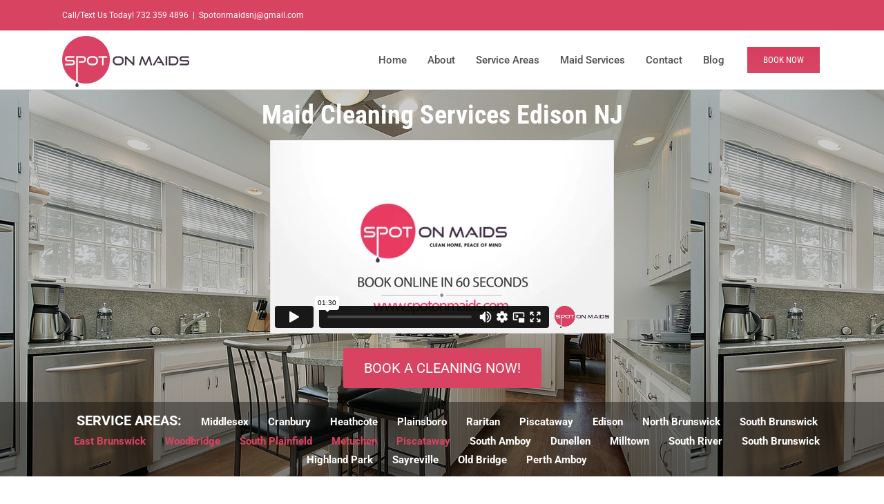

--- FILE ---
content_type: text/html; charset=UTF-8
request_url: https://spotonmaids.com/home-cleaning-services-edison-nj/
body_size: 16241
content:
<!DOCTYPE html><html class="avada-html-layout-wide avada-html-header-position-top avada-is-100-percent-template" lang="en-US" prefix="og: http://ogp.me/ns# fb: http://ogp.me/ns/fb#"><head><meta http-equiv="X-UA-Compatible" content="IE=edge" /><meta http-equiv="Content-Type" content="text/html; charset=utf-8"/><meta name="viewport" content="width=device-width, initial-scale=1" /><meta name='robots' content='index, follow, max-image-preview:large, max-snippet:-1, max-video-preview:-1' /><style>img:is([sizes="auto" i],[sizes^="auto," i]){contain-intrinsic-size:3000px 1500px}</style><title>Home Cleaning Services Edison NJ</title><style id="rocket-critical-css">https://secureservercdn.net/198.71.233.254/003.c84.myftpupload.com/wp-content/themes/Avada/assets/css/style.min.css?ver=6.2.2&amp;time=1584634472</style><link rel="preload" href="https://spotonmaids.com/wp-content/cache/min/1/3eeeb82d6a9bd017f44fb67075953b84.css" as="style" onload="this.onload=null;this.rel='stylesheet'" data-minify="1" /><link rel="canonical" href="https://spotonmaids.com/home-cleaning-services-edison-nj/" /><meta property="og:locale" content="en_US" /><meta property="og:type" content="article" /><meta property="og:title" content="Home Cleaning Services Edison NJ" /><meta property="og:url" content="https://spotonmaids.com/home-cleaning-services-edison-nj/" /><meta property="og:site_name" content="Spot On Maids" /><meta property="article:modified_time" content="2019-01-25T16:33:41+00:00" /><meta name="twitter:card" content="summary" /><meta name="twitter:label1" content="Est. reading time" /><meta name="twitter:data1" content="8 minutes" /> <script type="application/ld+json" class="yoast-schema-graph">{"@context":"https://schema.org","@graph":[{"@type":"WebPage","@id":"https://spotonmaids.com/home-cleaning-services-edison-nj/","url":"https://spotonmaids.com/home-cleaning-services-edison-nj/","name":"Home Cleaning Services Edison NJ","isPartOf":{"@id":"https://spotonmaids.com/#website"},"datePublished":"2017-12-16T15:49:48+00:00","dateModified":"2019-01-25T16:33:41+00:00","breadcrumb":{"@id":"https://spotonmaids.com/home-cleaning-services-edison-nj/#breadcrumb"},"inLanguage":"en-US","potentialAction":[{"@type":"ReadAction","target":["https://spotonmaids.com/home-cleaning-services-edison-nj/"]}]},{"@type":"BreadcrumbList","@id":"https://spotonmaids.com/home-cleaning-services-edison-nj/#breadcrumb","itemListElement":[{"@type":"ListItem","position":1,"name":"Home","item":"https://spotonmaids.com/"},{"@type":"ListItem","position":2,"name":"Home Cleaning Services Edison NJ"}]},{"@type":"WebSite","@id":"https://spotonmaids.com/#website","url":"https://spotonmaids.com/","name":"Spot On Maids","description":"Quality Home Cleaning Service","potentialAction":[{"@type":"SearchAction","target":{"@type":"EntryPoint","urlTemplate":"https://spotonmaids.com/?s={search_term_string}"},"query-input":"required name=search_term_string"}],"inLanguage":"en-US"}]}</script> <link rel="alternate" type="application/rss+xml" title="Spot On Maids &raquo; Feed" href="https://spotonmaids.com/feed/" /><link rel="alternate" type="application/rss+xml" title="Spot On Maids &raquo; Comments Feed" href="https://spotonmaids.com/comments/feed/" /><meta property="og:title" content="Home Cleaning Services Edison NJ"/><meta property="og:type" content="article"/><meta property="og:url" content="https://spotonmaids.com/home-cleaning-services-edison-nj/"/><meta property="og:site_name" content="Spot On Maids"/><meta property="og:description" content="[base64] Welcome to Spot On Maids Edison Cleaning Service Spot On Maids professional Edison cleaning service will ensure that your cleaning needs are adequately met. We bring you the peace of mind that you truly deserve by assigning our courteous maids to handle your Edison cleaning service needs. We make use of"/><meta property="og:image" content="https://spotonmaids.com/wp-content/uploads/2020/03/spot_on_maids_new.png"/>  <link rel="https://api.w.org/" href="https://spotonmaids.com/wp-json/" /><link rel="alternate" title="JSON" type="application/json" href="https://spotonmaids.com/wp-json/wp/v2/pages/720" /><link rel="EditURI" type="application/rsd+xml" title="RSD" href="https://spotonmaids.com/xmlrpc.php?rsd" /><meta name="generator" content="WordPress 6.8.3" /><link rel='shortlink' href='https://spotonmaids.com/?p=720' /><link rel="alternate" title="oEmbed (JSON)" type="application/json+oembed" href="https://spotonmaids.com/wp-json/oembed/1.0/embed?url=https%3A%2F%2Fspotonmaids.com%2Fhome-cleaning-services-edison-nj%2F" /><link rel="alternate" title="oEmbed (XML)" type="text/xml+oembed" href="https://spotonmaids.com/wp-json/oembed/1.0/embed?url=https%3A%2F%2Fspotonmaids.com%2Fhome-cleaning-services-edison-nj%2F&#038;format=xml" /><style type="text/css" id="css-fb-visibility">@media screen and (max-width:640px){body:not(.fusion-builder-ui-wireframe) .fusion-no-small-visibility{display:none!important}}@media screen and (min-width:641px) and (max-width:1024px){body:not(.fusion-builder-ui-wireframe) .fusion-no-medium-visibility{display:none!important}}@media screen and (min-width:1025px){body:not(.fusion-builder-ui-wireframe) .fusion-no-large-visibility{display:none!important}}</style><style type="text/css">.recentcomments a{display:inline!important;padding:0!important;margin:0!important}</style><meta name="generator" content="Powered by Visual Composer - drag and drop page builder for WordPress."/> <!--[if lte IE 9]><link rel="stylesheet" type="text/css" href="https://spotonmaids.com/wp-content/plugins/js_composer_4.12.1/assets/css/vc_lte_ie9.min.css" media="screen"><![endif]--><!--[if IE  8]><link rel="stylesheet" type="text/css" href="https://spotonmaids.com/wp-content/plugins/js_composer_4.12.1/assets/css/vc-ie8.min.css" media="screen"><![endif]--><link rel="icon" href="https://spotonmaids.com/wp-content/uploads/2017/08/cropped-favicon-1-32x32.png" sizes="32x32" /><link rel="icon" href="https://spotonmaids.com/wp-content/uploads/2017/08/cropped-favicon-1-192x192.png" sizes="192x192" /><link rel="apple-touch-icon" href="https://spotonmaids.com/wp-content/uploads/2017/08/cropped-favicon-1-180x180.png" /><meta name="msapplication-TileImage" content="https://spotonmaids.com/wp-content/uploads/2017/08/cropped-favicon-1-270x270.png" /><style type="text/css" id="wp-custom-css">.home section.sec-new-sec{padding:0}.shiftnav.shiftnav-nojs.shiftnav-skin-standard-dark ul.shiftnav-menu li.menu-item>.shiftnav-target:hover,.shiftnav.shiftnav-skin-standard-dark ul.shiftnav-menu li.menu-item.shiftnav-active>.shiftnav-target,.shiftnav.shiftnav-skin-standard-dark ul.shiftnav-menu li.menu-item.shiftnav-in-transition>.shiftnav-target,.shiftnav.shiftnav-skin-standard-dark ul.shiftnav-menu li.menu-item.current-menu-item>.shiftnav-target,.shiftnav.shiftnav-skin-standard-dark ul.shiftnav-menu>li.shiftnav-sub-accordion.current-menu-ancestor>.shiftnav-target,.shiftnav.shiftnav-skin-standard-dark ul.shiftnav-menu>li.shiftnav-sub-shift.current-menu-ancestor>.shiftnav-target,.shiftnav.shiftnav-skin-standard-dark ul.shiftnav-menu.shiftnav-active-highlight li.menu-item>.shiftnav-target:active,.shiftnav.shiftnav-skin-standard-dark ul.shiftnav-menu.shiftnav-active-on-hover li.menu-item>.shiftnav-target:hover{color:#eee;background:#d94362;border-top-color:rgba(255,255,255,.4);border-bottom-color:rgba(0,0,0,.8)}#jobman_login,#jobman_loggedin{text-align:left;padding:10px 0}#jobman_login input.username,#jobman_login input.password{width:100px;margin-right:10px}#jobman_login br,#jobman_register br{display:none}#jobman_login span{display:block;text-align:right}#jobman_loggedin span.message,#jobman_login span.message{text-align:left;padding:10px 0}#jobman_register input.submit{float:right}#jobman_register table{text-align:left;width:100%}#jobman_register th{width:130px}#jobman_register td.error{color:red}table.jobs-table,table.job-table,table.job-apply-table{width:100%;text-align:left}table.jobs-table th,table.job-table th{font-weight:700;text-align:left}table.job-table th{width:100px}table.highlighted{background-color:#eef}table.jobs-table tr.highlighted td{background-color:#eef}td.jobs-moreinfo,td.jobs-applynow{font-weight:700;text-align:center;vertical-align:middle}td.jobs-moreinfo a,td.jobs-applynow a{width:100%}table.job-apply-table th,table.job-apply-table td.th{width:40%}table.job-apply-table td{width:60%}#ui-datepicker-div{background-color:#fff;border:1px solid #000}div.ui-datepicker-header a{cursor:pointer}a.ui-datepicker-next{float:right}div.ui-datepicker-title{text-align:center}td.ui-datepicker-current-day{border:1px solid #111}table.ui-datepicker-calendar td{text-align:center;width:25px;height:25px}p.jobmanpromo{padding-top:20px;clear:left}#jobman-jobselect-echo,#jobman-catselect-echo{cursor:pointer;border:1px solid #ccc;padding:1px}#jobman-jobselect-close a,#jobman-catselect-close a{font-family:Helvetica,Arial,sans-serif;font-size:10px;float:right;margin-top:-10px}span.jobselect-popout,span.catselect-popout{position:absolute;display:block;background-color:#f1f1f1;border:1px solid #7d7e88;padding:10px 5px 5px}span.jobselect-popout span,span.catselect-popout span{display:block;min-width:150px}div.job-nav div.previous{float:left;width:20%;text-align:left;min-height:16px}div.job-nav div.this{text-align:center;float:left;width:55%}div.job-nav div.next{float:right;width:20%;text-align:right;min-height:16px}div.jobman-error{border:1px solid red;background-color:#fcc;font-weight:700}section#content{padding:0!important}.blog #main .fusion-row{max-width:1100px}.blog article{margin-top:30px}.home footer,.home section{padding:30px 0}.home section#contact_info-widget-2{padding-top:0}.home section#social_links-widget-2{padding-bottom:0}.home footer#footer{padding:10px 0}iframe.home-vc{text-align:center;margin:0 auto;display:flex;max-width:500px;width:100%}@media all and (max-width:800px){header .fusion-contact-info span{display:block;text-align:center;line-height:20px}header span.fusion-header-separator{display:none}header .fusion-contact-info{padding:5px 10px!important}}</style>  <style type="text/css" data-type="vc_shortcodes-custom-css">.vc_custom_1513669703071{background-image:url(https://spotonmaids.com/wp-content/uploads/2017/06/house-and-apartment-cleaning-services-nj.jpg?id=550)!important}.vc_custom_1513702744631{background-image:url(https://spotonmaids.com/wp-content/uploads/2017/07/thank-you.jpg?id=647)!important;background-position:center!important;background-repeat:no-repeat!important;background-size:cover!important}.vc_custom_1513696376743{background-image:url(https://spotonmaids.com/wp-content/uploads/2017/06/post-construction-cleaning.jpg?id=431)!important}</style><noscript><style type="text/css">.wpb_animate_when_almost_visible{opacity:1}</style></noscript>  <script async src="https://www.googletagmanager.com/gtag/js?id=AW-842281537"></script> <script>window.dataLayer = window.dataLayer || [];
  function gtag(){dataLayer.push(arguments);}
  gtag('js', new Date());

  gtag('config', 'AW-842281537');</script><script>/*! loadCSS rel=preload polyfill. [c]2017 Filament Group, Inc. MIT License */
(function(w){"use strict";if(!w.loadCSS){w.loadCSS=function(){}}
var rp=loadCSS.relpreload={};rp.support=(function(){var ret;try{ret=w.document.createElement("link").relList.supports("preload")}catch(e){ret=!1}
return function(){return ret}})();rp.bindMediaToggle=function(link){var finalMedia=link.media||"all";function enableStylesheet(){link.media=finalMedia}
if(link.addEventListener){link.addEventListener("load",enableStylesheet)}else if(link.attachEvent){link.attachEvent("onload",enableStylesheet)}
setTimeout(function(){link.rel="stylesheet";link.media="only x"});setTimeout(enableStylesheet,3000)};rp.poly=function(){if(rp.support()){return}
var links=w.document.getElementsByTagName("link");for(var i=0;i<links.length;i++){var link=links[i];if(link.rel==="preload"&&link.getAttribute("as")==="style"&&!link.getAttribute("data-loadcss")){link.setAttribute("data-loadcss",!0);rp.bindMediaToggle(link)}}};if(!rp.support()){rp.poly();var run=w.setInterval(rp.poly,500);if(w.addEventListener){w.addEventListener("load",function(){rp.poly();w.clearInterval(run)})}else if(w.attachEvent){w.attachEvent("onload",function(){rp.poly();w.clearInterval(run)})}}
if(typeof exports!=="undefined"){exports.loadCSS=loadCSS}
else{w.loadCSS=loadCSS}}(typeof global!=="undefined"?global:this))</script> </head><body data-rsssl=1 class="wp-singular page-template page-template-100-width page-template-100-width-php page page-id-720 wp-theme-Avada fusion-image-hovers fusion-pagination-sizing fusion-button_size-xlarge fusion-button_type-flat fusion-button_span-no avada-image-rollover-circle-no avada-image-rollover-no fusion-has-button-gradient wpb-js-composer js-comp-ver-4.12.1 vc_responsive fusion-body ltr fusion-sticky-header no-tablet-sticky-header no-mobile-sticky-header no-mobile-slidingbar no-mobile-totop avada-has-rev-slider-styles fusion-disable-outline fusion-sub-menu-fade mobile-logo-pos-left layout-wide-mode avada-has-boxed-modal-shadow-none layout-scroll-offset-full avada-has-zero-margin-offset-top fusion-top-header menu-text-align-center mobile-menu-design-classic fusion-show-pagination-text fusion-header-layout-v3 avada-responsive avada-footer-fx-none avada-menu-highlight-style-bar fusion-search-form-classic fusion-main-menu-search-overlay fusion-avatar-square avada-sticky-shrinkage avada-dropdown-styles avada-blog-layout-medium avada-blog-archive-layout-large avada-header-shadow-no avada-menu-icon-position-left avada-has-megamenu-shadow avada-has-mainmenu-dropdown-divider avada-has-breadcrumb-mobile-hidden avada-has-titlebar-hide avada-has-pagination-padding avada-flyout-menu-direction-fade avada-ec-views-v1" data-awb-post-id="720"> <a class="skip-link screen-reader-text" href="#content">Skip to content</a><div id="boxed-wrapper"><div id="wrapper" class="fusion-wrapper"><div id="home" style="position:relative;top:-1px;"></div><header class="fusion-header-wrapper"><div class="fusion-header-v3 fusion-logo-alignment fusion-logo-left fusion-sticky-menu- fusion-sticky-logo- fusion-mobile-logo- fusion-mobile-menu-design-classic"><div class="fusion-secondary-header"><div class="fusion-row"><div class="fusion-alignleft"><div class="fusion-contact-info"><span class="fusion-contact-info-phone-number">Call/Text Us Today! <a href="tel:7323594896">732 359 4896</a></span><span class="fusion-header-separator">|</span><span class="fusion-contact-info-email-address"><a href="mailto:&#83;po&#116;onm&#97;&#105;&#100;&#115;&#110;j&#64;g&#109;&#97;il&#46;co&#109;">&#83;po&#116;onm&#97;&#105;&#100;&#115;&#110;j&#64;g&#109;&#97;il&#46;co&#109;</a></span></div></div><div class="fusion-alignright"><nav class="fusion-secondary-menu" role="navigation" aria-label="Secondary Menu"></nav></div></div></div><div class="fusion-header-sticky-height"></div><div class="fusion-header"><div class="fusion-row"><div class="fusion-logo" data-margin-top="24px" data-margin-bottom="0" data-margin-left="0px" data-margin-right="0px"> <a class="fusion-logo-link" href="https://spotonmaids.com/" > <picture data-retina_logo_url="" class="fusion-standard-logo">
<source type="image/webp" srcset="https://spotonmaids.com/wp-content/uploads/2020/03/spot_on_maids_new.png.webp 1x"/>
<img src="https://spotonmaids.com/wp-content/uploads/2020/03/spot_on_maids_new.png" srcset="https://spotonmaids.com/wp-content/uploads/2020/03/spot_on_maids_new.png 1x" width="184" height="74" alt="Spot On Maids Logo" data-retina_logo_url=""/>
</picture>
 </a></div><nav class="fusion-main-menu" aria-label="Main Menu"><div class="fusion-overlay-search"><form role="search" class="searchform fusion-search-form fusion-search-form-classic" method="get" action="https://spotonmaids.com/"><div class="fusion-search-form-content"><div class="fusion-search-field search-field"> <label><span class="screen-reader-text">Search for:</span> <input type="search" value="" name="s" class="s" placeholder="Search..." required aria-required="true" aria-label="Search..."/> </label></div><div class="fusion-search-button search-button"> <input type="submit" class="fusion-search-submit searchsubmit" aria-label="Search" value="&#xf002;" /></div></div></form><div class="fusion-search-spacer"></div><a href="#" role="button" aria-label="Close Search" class="fusion-close-search"></a></div><ul id="menu-main-menu" class="fusion-menu"><li id="menu-item-31" class="menu-item menu-item-type-post_type menu-item-object-page menu-item-home menu-item-31" data-item-id="31"><a href="https://spotonmaids.com/" class="fusion-bar-highlight"><span class="menu-text">Home</span></a></li><li id="menu-item-326" class="menu-item menu-item-type-custom menu-item-object-custom menu-item-has-children menu-item-326 fusion-dropdown-menu" data-item-id="326"><a href="#" class="fusion-bar-highlight"><span class="menu-text">About</span></a><ul class="sub-menu"><li id="menu-item-32" class="menu-item menu-item-type-post_type menu-item-object-page menu-item-32 fusion-dropdown-submenu" ><a href="https://spotonmaids.com/about/" class="fusion-bar-highlight"><span>About</span></a></li><li id="menu-item-34" class="menu-item menu-item-type-post_type menu-item-object-page menu-item-34 fusion-dropdown-submenu" ><a href="https://spotonmaids.com/service-menu/" class="fusion-bar-highlight"><span>Service Menu</span></a></li><li id="menu-item-327" class="menu-item menu-item-type-post_type menu-item-object-page menu-item-327 fusion-dropdown-submenu" ><a href="https://spotonmaids.com/faq/" class="fusion-bar-highlight"><span>FAQ</span></a></li></ul></li><li id="menu-item-321" class="menu-item menu-item-type-custom menu-item-object-custom menu-item-has-children menu-item-321 fusion-dropdown-menu" data-item-id="321"><a href="#" class="fusion-bar-highlight"><span class="menu-text">Service Areas</span></a><ul class="sub-menu"><li id="menu-item-325" class="menu-item menu-item-type-post_type menu-item-object-page menu-item-325 fusion-dropdown-submenu" ><a href="https://spotonmaids.com/home-cleaning-maid-services-middlesex-county/" class="fusion-bar-highlight"><span>Middlesex County</span></a></li><li id="menu-item-324" class="menu-item menu-item-type-post_type menu-item-object-page menu-item-324 fusion-dropdown-submenu" ><a href="https://spotonmaids.com/home-cleaning-maid-services-somerset-county/" class="fusion-bar-highlight"><span>Somerset County</span></a></li><li id="menu-item-322" class="menu-item menu-item-type-post_type menu-item-object-page menu-item-322 fusion-dropdown-submenu" ><a href="https://spotonmaids.com/home-cleaning-maid-services-monmouth-county/" class="fusion-bar-highlight"><span>Monmouth County</span></a></li></ul></li><li id="menu-item-290" class="menu-item menu-item-type-custom menu-item-object-custom menu-item-has-children menu-item-290 fusion-dropdown-menu" data-item-id="290"><a href="#" class="fusion-bar-highlight"><span class="menu-text">Maid Services</span></a><ul class="sub-menu"><li id="menu-item-293" class="menu-item menu-item-type-post_type menu-item-object-page menu-item-293 fusion-dropdown-submenu" ><a href="https://spotonmaids.com/house-apartment-cleaning/" class="fusion-bar-highlight"><span>House &#038; Apartment Cleaning</span></a></li><li id="menu-item-294" class="menu-item menu-item-type-post_type menu-item-object-page menu-item-294 fusion-dropdown-submenu" ><a href="https://spotonmaids.com/deep-cleaning-and-office-cleaning/" class="fusion-bar-highlight"><span>Deep Cleaning/Office Cleaning</span></a></li><li id="menu-item-292" class="menu-item menu-item-type-post_type menu-item-object-page menu-item-292 fusion-dropdown-submenu" ><a href="https://spotonmaids.com/move-in-and-move-out-cleaning/" class="fusion-bar-highlight"><span>Move In and Move Out Cleaning</span></a></li><li id="menu-item-291" class="menu-item menu-item-type-post_type menu-item-object-page menu-item-291 fusion-dropdown-submenu" ><a href="https://spotonmaids.com/post-construction-cleaning-services/" class="fusion-bar-highlight"><span>Post Construction Cleaning Services</span></a></li></ul></li><li id="menu-item-35" class="menu-item menu-item-type-post_type menu-item-object-page menu-item-35" data-item-id="35"><a href="https://spotonmaids.com/contact/" class="fusion-bar-highlight"><span class="menu-text">Contact</span></a></li><li id="menu-item-644" class="menu-item menu-item-type-post_type menu-item-object-page menu-item-644" data-item-id="644"><a href="https://spotonmaids.com/blog/" class="fusion-bar-highlight"><span class="menu-text">Blog</span></a></li><li id="menu-item-36" class="menu-item menu-item-type-post_type menu-item-object-page menu-item-36 fusion-menu-item-button" data-item-id="36"><a href="https://spotonmaids.com/book-now/" class="fusion-bar-highlight"><span class="menu-text fusion-button button-default button-medium">Book Now</span></a></li></ul></nav><div class="fusion-mobile-navigation"><ul id="menu-main-menu-1" class="fusion-mobile-menu"><li class="menu-item menu-item-type-post_type menu-item-object-page menu-item-home menu-item-31" data-item-id="31"><a href="https://spotonmaids.com/" class="fusion-bar-highlight"><span class="menu-text">Home</span></a></li><li class="menu-item menu-item-type-custom menu-item-object-custom menu-item-has-children menu-item-326 fusion-dropdown-menu" data-item-id="326"><a href="#" class="fusion-bar-highlight"><span class="menu-text">About</span></a><ul class="sub-menu"><li class="menu-item menu-item-type-post_type menu-item-object-page menu-item-32 fusion-dropdown-submenu" ><a href="https://spotonmaids.com/about/" class="fusion-bar-highlight"><span>About</span></a></li><li class="menu-item menu-item-type-post_type menu-item-object-page menu-item-34 fusion-dropdown-submenu" ><a href="https://spotonmaids.com/service-menu/" class="fusion-bar-highlight"><span>Service Menu</span></a></li><li class="menu-item menu-item-type-post_type menu-item-object-page menu-item-327 fusion-dropdown-submenu" ><a href="https://spotonmaids.com/faq/" class="fusion-bar-highlight"><span>FAQ</span></a></li></ul></li><li class="menu-item menu-item-type-custom menu-item-object-custom menu-item-has-children menu-item-321 fusion-dropdown-menu" data-item-id="321"><a href="#" class="fusion-bar-highlight"><span class="menu-text">Service Areas</span></a><ul class="sub-menu"><li class="menu-item menu-item-type-post_type menu-item-object-page menu-item-325 fusion-dropdown-submenu" ><a href="https://spotonmaids.com/home-cleaning-maid-services-middlesex-county/" class="fusion-bar-highlight"><span>Middlesex County</span></a></li><li class="menu-item menu-item-type-post_type menu-item-object-page menu-item-324 fusion-dropdown-submenu" ><a href="https://spotonmaids.com/home-cleaning-maid-services-somerset-county/" class="fusion-bar-highlight"><span>Somerset County</span></a></li><li class="menu-item menu-item-type-post_type menu-item-object-page menu-item-322 fusion-dropdown-submenu" ><a href="https://spotonmaids.com/home-cleaning-maid-services-monmouth-county/" class="fusion-bar-highlight"><span>Monmouth County</span></a></li></ul></li><li class="menu-item menu-item-type-custom menu-item-object-custom menu-item-has-children menu-item-290 fusion-dropdown-menu" data-item-id="290"><a href="#" class="fusion-bar-highlight"><span class="menu-text">Maid Services</span></a><ul class="sub-menu"><li class="menu-item menu-item-type-post_type menu-item-object-page menu-item-293 fusion-dropdown-submenu" ><a href="https://spotonmaids.com/house-apartment-cleaning/" class="fusion-bar-highlight"><span>House &#038; Apartment Cleaning</span></a></li><li class="menu-item menu-item-type-post_type menu-item-object-page menu-item-294 fusion-dropdown-submenu" ><a href="https://spotonmaids.com/deep-cleaning-and-office-cleaning/" class="fusion-bar-highlight"><span>Deep Cleaning/Office Cleaning</span></a></li><li class="menu-item menu-item-type-post_type menu-item-object-page menu-item-292 fusion-dropdown-submenu" ><a href="https://spotonmaids.com/move-in-and-move-out-cleaning/" class="fusion-bar-highlight"><span>Move In and Move Out Cleaning</span></a></li><li class="menu-item menu-item-type-post_type menu-item-object-page menu-item-291 fusion-dropdown-submenu" ><a href="https://spotonmaids.com/post-construction-cleaning-services/" class="fusion-bar-highlight"><span>Post Construction Cleaning Services</span></a></li></ul></li><li class="menu-item menu-item-type-post_type menu-item-object-page menu-item-35" data-item-id="35"><a href="https://spotonmaids.com/contact/" class="fusion-bar-highlight"><span class="menu-text">Contact</span></a></li><li class="menu-item menu-item-type-post_type menu-item-object-page menu-item-644" data-item-id="644"><a href="https://spotonmaids.com/blog/" class="fusion-bar-highlight"><span class="menu-text">Blog</span></a></li><li class="menu-item menu-item-type-post_type menu-item-object-page menu-item-36 fusion-menu-item-button" data-item-id="36"><a href="https://spotonmaids.com/book-now/" class="fusion-bar-highlight"><span class="menu-text fusion-button button-default button-medium">Book Now</span></a></li></ul></div><nav class="fusion-mobile-nav-holder fusion-mobile-menu-text-align-left" aria-label="Main Menu Mobile"></nav></div></div></div><div class="fusion-clearfix"></div></header><div id="sliders-container" class="fusion-slider-visibility"></div><main id="main" class="clearfix width-100"><div class="fusion-row" style="max-width:100%;"><section id="content" class="full-width"><div id="post-720" class="post-720 page type-page status-publish hentry"> <span class="entry-title rich-snippet-hidden">Home Cleaning Services Edison NJ</span><span class="vcard rich-snippet-hidden"><span class="fn"><a href="https://spotonmaids.com/author/spotonmaids/" title="Posts by spotonmaids" rel="author">spotonmaids</a></span></span><span class="updated rich-snippet-hidden">2019-01-25T16:33:41+00:00</span><div class="post-content"><div data-vc-full-width="true" data-vc-full-width-init="false" data-vc-stretch-content="true" class="vc_row wpb_row vc_row-fluid new-spot-main-bg vc_custom_1513669703071 vc_row-has-fill vc_row-no-padding"><div class="black-opacity row-no-padding wpb_column vc_column_container vc_col-sm-12"><div class="vc_column-inner "><div class="wpb_wrapper"><div class="wpb_raw_code wpb_content_element wpb_raw_html"><div class="wpb_wrapper"><div class="new-spot-header-content"><div class="top-spot-content"><h1>Maid Cleaning Services Edison NJ</h1><div class="embedded no-mar embedded--16by9"> <iframe src="https://player.vimeo.com/video/224832058?color=482c4d&title=0&byline=0&portrait=0" height="280px" width="500px" frameborder="0" webkitallowfullscreen mozallowfullscreen allowfullscreen></iframe></div> <a href="https://spotonmaids.com/book-cleaning/" class="new-book">BOOK A CLEANING now!</a></div><div class="spot-list new-spot-list"><ul><li class="list-title">Service Areas:</li><li>Middlesex</li><li>Cranbury</li><li>Heathcote</li><li>Plainsboro</li><li>Raritan</li><li>Piscataway</li><li>Edison</li><li>North Brunswick</li><li>South Brunswick</li><li><a href="https://spotonmaids.com/maid-cleaning-services-east-brunswick-nj/">East Brunswick</a></li><li><a href="https://spotonmaids.com/home-cleaning-services-woodbridge-nj">Woodbridge</a></li><li><a href="https://spotonmaids.com/home-cleaning-services-south-plainfield-nj">South Plainfield</a></li><li><a href="https://spotonmaids.com/home-cleaning-services-metuchen-nj">Metuchen</a></li><li><a href="https://spotonmaids.com/home-cleaning-services-piscataway-nj">Piscataway</a></li><li>South Amboy</li><li>Dunellen</li><li>Milltown</li><li>South River</li><li>South Brunswick</li><li>Highland Park</li><li>Sayreville</li><li>Old Bridge</li><li>Perth Amboy</li></ul></div></div></div></div></div></div></div></div><div class="vc_row-full-width vc_clearfix"></div><div class="vc_row wpb_row vc_row-fluid max-1100"><div class="wpb_column vc_column_container vc_col-sm-4"><div class="vc_column-inner "><div class="wpb_wrapper"><div class="wpb_text_column wpb_content_element "><div class="wpb_wrapper"><div class="mx-lft-content"><p class="left-thin-title">Welcome to Spot On Maids</p><h2 class="left-thin-title">Edison Cleaning Service</h2><p>Spot On Maids professional Edison cleaning service will ensure that your cleaning needs are adequately met. We bring you the peace of mind that you truly deserve by assigning our courteous maids to handle your Edison cleaning service needs. We make use of high-quality materials while employing industry best practices to ensure a flawless service delivery. Spot On Maids Edison maid service comes in three different packages which could be weekly, bi-weekly or monthly. Whichever package you decide to go for, there are no hidden or extra charges; you get exactly what you pay for without taking a lucky dip on quality. We pride ourselves on the quality of service we render and this has continued to keep us at the front row of the commercial and residential Edison cleaning service industry. When you only want it to be clean, we go the extra mile to make your world spotless.</p></div></div></div></div></div></div><div class="wpb_column vc_column_container vc_col-sm-8"><div class="vc_column-inner "><div class="wpb_wrapper"><div class="wpb_raw_code wpb_content_element wpb_raw_html"><div class="wpb_wrapper"><div class="mx-sing-section"><div class="max-singclean"><div class="mx-icon"> <i class="fa fontawesome-icon fa-clock-o circle-no"></i></div><div class="mx-content"><p class="title-max">SAVE TIME</p><p>Spot On Maids helps you live smarter, giving you time to focus on what’s most important. No more in-home estimates and time-wasting processes.</p></div></div><div class="max-singclean"><div class="mx-icon"> <i class="fa fontawesome-icon fa-shield circle-no"></i></div><div class="mx-content"><p class="title-max">ONLY THE BEST QUALITY</p><p>Our skilled professionals go above and beyond on every job. Cleaning Specialists are rated and reviewed after each task.</p></div></div><div class="clearfix"></div><div class="max-singclean"><div class="mx-icon"> <i class="fa fontawesome-icon fa-diamond circle-no"></i></div><div class="mx-content"><p class="title-max">SEAMLESS COMMUNICATION</p><p>Online communication makes it easy for you to stay in touch with your Cleaning Team.</p></div></div><div class="max-singclean"><div class="mx-icon"> <i class="fa fontawesome-icon fa-star-o circle-no"></i></div><div class="mx-content"><p class="title-max">SAFETY FIRST</p><p>We meticulously screen all of our Professional Cleaning Specialists, who undergo background checks as well as in-person interviews.</p></div></div><div class="clearfix"></div><div class="max-singclean"><div class="mx-icon"> <i class="fa fontawesome-icon fa-comments-o circle-no"></i></div><div class="mx-content"><p class="title-max">EASY TO GET HELP</p><p>We bring our own safe supplies. Let us know of any special requests and we’ll make it happen.</p></div></div><div class="max-singclean"><div class="mx-icon"> <i class="fa fontawesome-icon fa-credit-card circle-no"></i></div><div class="mx-content"><p class="title-max">CASH-FREE PAYMENT</p><p>Pay securely online only when the cleaning is complete.</p></div></div></div></div></div></div></div></div></div><div class="vc_row wpb_row vc_row-fluid"><div class="wpb_column vc_column_container vc_col-sm-12"><div class="vc_column-inner "><div class="wpb_wrapper"><div class="wpb_raw_code wpb_content_element wpb_raw_html max-1100"><div class="wpb_wrapper"><div class="sec-book-clean-relax"><h2>How Spot On Maids Works</h2><div class="single-bcr"> <picture decoding="async">
<source type="image/webp" srcset="https://spotonmaids.com/wp-content/uploads/2017/05/book.jpg.webp"/>
<img decoding="async" src="https://spotonmaids.com/wp-content/uploads/2017/05/book.jpg"/>
</picture>
<h2>BOOK</h2><p>Select the date and time you’d like your professional to show up.</p></div><div class="single-bcr"> <picture decoding="async">
<source type="image/webp" srcset="https://spotonmaids.com/wp-content/uploads/2017/05/spot-maids-cleaning.png.webp"/>
<img decoding="async" src="https://spotonmaids.com/wp-content/uploads/2017/05/spot-maids-cleaning.png"/>
</picture>
<h2>CLEAN</h2><p>A certified (experienced) maid will clean your home to perfection.</p></div><div class="single-bcr"> <picture decoding="async">
<source type="image/webp" srcset="https://spotonmaids.com/wp-content/uploads/2017/05/relax.png.webp"/>
<img decoding="async" src="https://spotonmaids.com/wp-content/uploads/2017/05/relax.png"/>
</picture>
<h2>RELAX</h2><p>Sit back and relax. Enjoy your Spotless home.</p></div><div class="hundred-div"> <a href="https://spotonmaids.com/book-cleaning/" class="new-book">BOOK A CLEANING now!</a></div></div></div></div></div></div></div></div><div data-vc-full-width="true" data-vc-full-width-init="false" data-vc-stretch-content="true" class="vc_row wpb_row vc_row-fluid vc_custom_1513702744631 vc_row-has-fill vc_row-no-padding"><div class="black-opacity wpb_column vc_column_container vc_col-sm-12"><div class="vc_column-inner "><div class="wpb_wrapper"><div class="wpb_raw_code wpb_content_element wpb_raw_html max-1100"><div class="wpb_wrapper"><div class="bold-quality"><h3>Quality Cleaning Services</h3><p>We communicate honesty , no hidden fees , no surprise , no upsells! Only honest work and trustworthy stuff.</p></div></div></div></div></div></div></div><div class="vc_row-full-width vc_clearfix"></div><div class="vc_row wpb_row vc_row-fluid"><div class="wpb_column vc_column_container vc_col-sm-12"><div class="vc_column-inner "><div class="wpb_wrapper"><div class="wpb_raw_code wpb_content_element wpb_raw_html max-1100"><div class="wpb_wrapper"><div class="premium-cleaning-services"><h3>Premium Cleaning Services</h3><h2>From a trusted cleaning company</h2><p>Spot on Maids will provide you all the professional house cleaning services in the Edison area. Our Edison Cleaning Services will ensure that your cleaning and housekeeping needs are fulfilled. It does not matter whether you want your house, apartment, condo or townhouse cleaned, Spot on Maids will always provide you with its professional cleaning services. Our Edison Cleaning service takes pride in serving the customer with the best services. As of now, you can choose from our one-time, weekly, bi-weekly and monthly packages.</p><h4>We are always ready to embrace all your Edison cleaning service demands, Let us take care of them while you:</h4><div class="premium-list"><div class="single-list"> <i class="icon-vx"></i><h5>Shoot the breeze with your date at your favorite destination</h5></div><div class="single-list"> <i class="icon-vx"></i><h5>Catch up with latest movie trends at the theater while we handle what you hate doing</h5></div><div class="single-list"> <i class="icon-vx"></i><h5>Allow someone else do the cleaning while you sit back and relax</h5></div></div></div></div></div></div></div></div></div><div data-vc-full-width="true" data-vc-full-width-init="false" data-vc-stretch-content="true" class="vc_row wpb_row vc_row-fluid testi-section vc_custom_1513696376743 vc_row-has-fill vc_row-no-padding"><div class="black-opacity wpb_column vc_column_container vc_col-sm-12"><div class="vc_column-inner "><div class="wpb_wrapper"><div class="wpb_raw_code wpb_content_element wpb_raw_html max-1100"><div class="wpb_wrapper"><div class="sub-county-testi-section testi-one"><h2 data-fontsize="33" data-lineheight="39">OUR HAPPY EDISON CUSTOMERS</h2><div class="single-sub-testi"><p class="custo-name">Emily, Edison NJ</p><p>As I remain busy I can not clean my house by my own. So I call Spot On Maids and their work is fabulous. I would like to call them again.</p></div></div></div></div></div></div></div></div><div class="vc_row-full-width vc_clearfix"></div><div class="vc_row wpb_row vc_row-fluid only-book-sec"><div class="wpb_column vc_column_container vc_col-sm-12"><div class="vc_column-inner "><div class="wpb_wrapper"><div class="wpb_raw_code wpb_content_element wpb_raw_html max-1100"><div class="wpb_wrapper"><div class="only-book-now"><p>Our expert and highly skilled cleaning services will be responsible for thoroughly cleaning your home including bedrooms, bathrooms, kitchen, and storerooms. With Spot on Maids at your disposal in Edison, save your time and stop looking for time-wasting processes and estimates. Spot on Maids makes you smarter by giving you time to focus on what’s most important. Our Professional Cleaning specialists are background checked so you don’t have to worry regarding security and privacy. Take advantage of our cash-free payment and select your desired package to allow us in assisting you in making your house clean using our housekeeping and cleaning service in the Edison area.</p><h2>BOOK YOUR HOUSE CLEANING SERVICE IN 60 SECONDS!</h2> <a href="https://spotonmaids.com/book-cleaning/" class="new-book">Book online now!</a></div></div></div></div></div></div></div></div></div></section></div></main><div class="fusion-footer"><footer class="fusion-footer-widget-area fusion-widget-area"><div class="fusion-row"><div class="fusion-columns fusion-columns-4 fusion-widget-area"><div class="fusion-column col-lg-3 col-md-3 col-sm-3"><section id="text-2" class="fusion-footer-widget-column widget widget_text" style="border-style: solid;border-color:transparent;border-width:0px;"><div class="textwidget"><p><picture decoding="async" class="alignnone size-full wp-image-1296">
<source type="image/webp" srcset="https://spotonmaids.com/wp-content/uploads/2020/03/spot_on_maids_new.png.webp 184w" sizes="(max-width: 184px) 100vw, 184px"/>
<img decoding="async" src="https://spotonmaids.com/wp-content/uploads/2020/03/spot_on_maids_new.png" alt="" width="184" height="74" srcset="https://spotonmaids.com/wp-content/uploads/2020/03/spot_on_maids_new-75x30.png 75w, https://spotonmaids.com/wp-content/uploads/2020/03/spot_on_maids_new-125x50.png 125w, https://spotonmaids.com/wp-content/uploads/2020/03/spot_on_maids_new.png 184w" sizes="(max-width: 184px) 100vw, 184px"/>
</picture>
</p></div><div style="clear:both;"></div></section></div><div class="fusion-column col-lg-3 col-md-3 col-sm-3"><section id="nav_menu-2" class="fusion-footer-widget-column widget widget_nav_menu"><h4 class="widget-title">Quick Link</h4><div class="menu-footer-menu-row-1-container"><ul id="menu-footer-menu-row-1" class="menu"><li id="menu-item-338" class="menu-item menu-item-type-custom menu-item-object-custom menu-item-338"><a href="https://spotonmaids.com/book-now/">Schedule Service</a></li><li id="menu-item-521" class="menu-item menu-item-type-post_type menu-item-object-page menu-item-521"><a href="https://spotonmaids.com/cleaning-checklist/">Cleaning Checklist</a></li><li id="menu-item-339" class="menu-item menu-item-type-custom menu-item-object-custom menu-item-339"><a href="https://spotonmaids.launch27.com/login">Login</a></li><li id="menu-item-340" class="menu-item menu-item-type-custom menu-item-object-custom menu-item-340"><a href="https://spotonmaids.com/house-apartment-cleaning/">Maid Services</a></li><li id="menu-item-57" class="menu-item menu-item-type-post_type menu-item-object-page menu-item-57"><a href="https://spotonmaids.com/faq/">FAQ</a></li></ul></div><div style="clear:both;"></div></section></div><div class="fusion-column col-lg-3 col-md-3 col-sm-3"><section id="nav_menu-3" class="fusion-footer-widget-column widget widget_nav_menu"><h4 class="widget-title">Service Areas</h4><div class="menu-footer-menu-row-2-container"><ul id="menu-footer-menu-row-2" class="menu"><li id="menu-item-331" class="menu-item menu-item-type-post_type menu-item-object-page menu-item-331"><a href="https://spotonmaids.com/home-cleaning-maid-services-middlesex-county/">Middlesex County</a></li><li id="menu-item-330" class="menu-item menu-item-type-post_type menu-item-object-page menu-item-330"><a href="https://spotonmaids.com/home-cleaning-maid-services-somerset-county/">Somerset County</a></li><li id="menu-item-328" class="menu-item menu-item-type-post_type menu-item-object-page menu-item-328"><a href="https://spotonmaids.com/home-cleaning-maid-services-monmouth-county/">Monmouth County</a></li></ul></div><div style="clear:both;"></div></section></div><div class="fusion-column fusion-column-last col-lg-3 col-md-3 col-sm-3"><section id="social_links-widget-2" class="fusion-footer-widget-column widget social_links"><div class="fusion-social-networks boxed-icons"><div class="fusion-social-networks-wrapper"> <a class="fusion-social-network-icon fusion-tooltip fusion-facebook fusion-icon-facebook" href="https://www.facebook.com/spotonmaidsnj/" data-placement="top" data-title="Facebook" data-toggle="tooltip" data-original-title="" title="Facebook" aria-label="Facebook" rel="noopener noreferrer" target="_blank" style="border-radius:50%;padding:8px;font-size:16px;color:#2B2B2B;background-color:#fff;border-color:#fff;"></a> <a class="fusion-social-network-icon fusion-tooltip fusion-twitter fusion-icon-twitter" href="#" data-placement="top" data-title="Twitter" data-toggle="tooltip" data-original-title="" title="Twitter" aria-label="Twitter" rel="noopener noreferrer" target="_blank" style="border-radius:50%;padding:8px;font-size:16px;color:#2B2B2B;background-color:#fff;border-color:#fff;"></a> <a class="fusion-social-network-icon fusion-tooltip fusion-instagram fusion-icon-instagram" href="https://www.instagram.com/spotonmaids/" data-placement="top" data-title="Instagram" data-toggle="tooltip" data-original-title="" title="Instagram" aria-label="Instagram" rel="noopener noreferrer" target="_blank" style="border-radius:50%;padding:8px;font-size:16px;color:#2B2B2B;background-color:#fff;border-color:#fff;"></a></div></div><div style="clear:both;"></div></section><section id="contact_info-widget-2" class="fusion-footer-widget-column widget contact_info"><h4 class="widget-title">STAY CONNECTED</h4><div class="contact-info-container"><p class="mobile">Mobile: 732 359 4896</p><p class="email">Email: <a href="mailto:&#115;p&#111;&#116;onmaidsn&#106;&#64;gmai&#108;.&#99;&#111;&#109;">Spotonmaidsnj@gmail.com</a></p></div><div style="clear:both;"></div></section></div><div class="fusion-clearfix"></div></div></div></footer><footer id="footer" class="fusion-footer-copyright-area"><div class="fusion-row"><div class="fusion-copyright-content"><div class="fusion-copyright-notice"><div><div class="footer-copyright"><div class="copyright-left"><p>Copyright 2017 All Rights Reserved.</p></div><div class="copyright-right"> <a href="https://spotonmaids.com/contact/">CONTACT</a> <a href="https://spotonmaids.com/book-now/">SCHEDULE</a></div></div></div></div><div class="fusion-social-links-footer"></div></div></div></footer></div></div></div> <a class="fusion-one-page-text-link fusion-page-load-link" tabindex="-1" href="#" aria-hidden="true">Page load link</a><div class="avada-footer-scripts"> <script type="speculationrules">{"prefetch":[{"source":"document","where":{"and":[{"href_matches":"\/*"},{"not":{"href_matches":["\/wp-*.php","\/wp-admin\/*","\/wp-content\/uploads\/*","\/wp-content\/*","\/wp-content\/plugins\/*","\/wp-content\/themes\/Avada\/*","\/*\\?(.+)"]}},{"not":{"selector_matches":"a[rel~=\"nofollow\"]"}},{"not":{"selector_matches":".no-prefetch, .no-prefetch a"}}]},"eagerness":"conservative"}]}</script> <svg xmlns="http://www.w3.org/2000/svg" viewBox="0 0 0 0" width="0" height="0" focusable="false" role="none" style="visibility: hidden; position: absolute; left: -9999px; overflow: hidden;" ><defs><filter id="wp-duotone-dark-grayscale"><feColorMatrix color-interpolation-filters="sRGB" type="matrix" values=" .299 .587 .114 0 0 .299 .587 .114 0 0 .299 .587 .114 0 0 .299 .587 .114 0 0 " /><feComponentTransfer color-interpolation-filters="sRGB" ><feFuncR type="table" tableValues="0 0.49803921568627" /><feFuncG type="table" tableValues="0 0.49803921568627" /><feFuncB type="table" tableValues="0 0.49803921568627" /><feFuncA type="table" tableValues="1 1" /></feComponentTransfer><feComposite in2="SourceGraphic" operator="in" /></filter></defs></svg><svg xmlns="http://www.w3.org/2000/svg" viewBox="0 0 0 0" width="0" height="0" focusable="false" role="none" style="visibility: hidden; position: absolute; left: -9999px; overflow: hidden;" ><defs><filter id="wp-duotone-grayscale"><feColorMatrix color-interpolation-filters="sRGB" type="matrix" values=" .299 .587 .114 0 0 .299 .587 .114 0 0 .299 .587 .114 0 0 .299 .587 .114 0 0 " /><feComponentTransfer color-interpolation-filters="sRGB" ><feFuncR type="table" tableValues="0 1" /><feFuncG type="table" tableValues="0 1" /><feFuncB type="table" tableValues="0 1" /><feFuncA type="table" tableValues="1 1" /></feComponentTransfer><feComposite in2="SourceGraphic" operator="in" /></filter></defs></svg><svg xmlns="http://www.w3.org/2000/svg" viewBox="0 0 0 0" width="0" height="0" focusable="false" role="none" style="visibility: hidden; position: absolute; left: -9999px; overflow: hidden;" ><defs><filter id="wp-duotone-purple-yellow"><feColorMatrix color-interpolation-filters="sRGB" type="matrix" values=" .299 .587 .114 0 0 .299 .587 .114 0 0 .299 .587 .114 0 0 .299 .587 .114 0 0 " /><feComponentTransfer color-interpolation-filters="sRGB" ><feFuncR type="table" tableValues="0.54901960784314 0.98823529411765" /><feFuncG type="table" tableValues="0 1" /><feFuncB type="table" tableValues="0.71764705882353 0.25490196078431" /><feFuncA type="table" tableValues="1 1" /></feComponentTransfer><feComposite in2="SourceGraphic" operator="in" /></filter></defs></svg><svg xmlns="http://www.w3.org/2000/svg" viewBox="0 0 0 0" width="0" height="0" focusable="false" role="none" style="visibility: hidden; position: absolute; left: -9999px; overflow: hidden;" ><defs><filter id="wp-duotone-blue-red"><feColorMatrix color-interpolation-filters="sRGB" type="matrix" values=" .299 .587 .114 0 0 .299 .587 .114 0 0 .299 .587 .114 0 0 .299 .587 .114 0 0 " /><feComponentTransfer color-interpolation-filters="sRGB" ><feFuncR type="table" tableValues="0 1" /><feFuncG type="table" tableValues="0 0.27843137254902" /><feFuncB type="table" tableValues="0.5921568627451 0.27843137254902" /><feFuncA type="table" tableValues="1 1" /></feComponentTransfer><feComposite in2="SourceGraphic" operator="in" /></filter></defs></svg><svg xmlns="http://www.w3.org/2000/svg" viewBox="0 0 0 0" width="0" height="0" focusable="false" role="none" style="visibility: hidden; position: absolute; left: -9999px; overflow: hidden;" ><defs><filter id="wp-duotone-midnight"><feColorMatrix color-interpolation-filters="sRGB" type="matrix" values=" .299 .587 .114 0 0 .299 .587 .114 0 0 .299 .587 .114 0 0 .299 .587 .114 0 0 " /><feComponentTransfer color-interpolation-filters="sRGB" ><feFuncR type="table" tableValues="0 0" /><feFuncG type="table" tableValues="0 0.64705882352941" /><feFuncB type="table" tableValues="0 1" /><feFuncA type="table" tableValues="1 1" /></feComponentTransfer><feComposite in2="SourceGraphic" operator="in" /></filter></defs></svg><svg xmlns="http://www.w3.org/2000/svg" viewBox="0 0 0 0" width="0" height="0" focusable="false" role="none" style="visibility: hidden; position: absolute; left: -9999px; overflow: hidden;" ><defs><filter id="wp-duotone-magenta-yellow"><feColorMatrix color-interpolation-filters="sRGB" type="matrix" values=" .299 .587 .114 0 0 .299 .587 .114 0 0 .299 .587 .114 0 0 .299 .587 .114 0 0 " /><feComponentTransfer color-interpolation-filters="sRGB" ><feFuncR type="table" tableValues="0.78039215686275 1" /><feFuncG type="table" tableValues="0 0.94901960784314" /><feFuncB type="table" tableValues="0.35294117647059 0.47058823529412" /><feFuncA type="table" tableValues="1 1" /></feComponentTransfer><feComposite in2="SourceGraphic" operator="in" /></filter></defs></svg><svg xmlns="http://www.w3.org/2000/svg" viewBox="0 0 0 0" width="0" height="0" focusable="false" role="none" style="visibility: hidden; position: absolute; left: -9999px; overflow: hidden;" ><defs><filter id="wp-duotone-purple-green"><feColorMatrix color-interpolation-filters="sRGB" type="matrix" values=" .299 .587 .114 0 0 .299 .587 .114 0 0 .299 .587 .114 0 0 .299 .587 .114 0 0 " /><feComponentTransfer color-interpolation-filters="sRGB" ><feFuncR type="table" tableValues="0.65098039215686 0.40392156862745" /><feFuncG type="table" tableValues="0 1" /><feFuncB type="table" tableValues="0.44705882352941 0.4" /><feFuncA type="table" tableValues="1 1" /></feComponentTransfer><feComposite in2="SourceGraphic" operator="in" /></filter></defs></svg><svg xmlns="http://www.w3.org/2000/svg" viewBox="0 0 0 0" width="0" height="0" focusable="false" role="none" style="visibility: hidden; position: absolute; left: -9999px; overflow: hidden;" ><defs><filter id="wp-duotone-blue-orange"><feColorMatrix color-interpolation-filters="sRGB" type="matrix" values=" .299 .587 .114 0 0 .299 .587 .114 0 0 .299 .587 .114 0 0 .299 .587 .114 0 0 " /><feComponentTransfer color-interpolation-filters="sRGB" ><feFuncR type="table" tableValues="0.098039215686275 1" /><feFuncG type="table" tableValues="0 0.66274509803922" /><feFuncB type="table" tableValues="0.84705882352941 0.41960784313725" /><feFuncA type="table" tableValues="1 1" /></feComponentTransfer><feComposite in2="SourceGraphic" operator="in" /></filter></defs></svg><style id='global-styles-inline-css' type='text/css'>:root{--wp--preset--aspect-ratio--square:1;--wp--preset--aspect-ratio--4-3:4/3;--wp--preset--aspect-ratio--3-4:3/4;--wp--preset--aspect-ratio--3-2:3/2;--wp--preset--aspect-ratio--2-3:2/3;--wp--preset--aspect-ratio--16-9:16/9;--wp--preset--aspect-ratio--9-16:9/16;--wp--preset--color--black:#000;--wp--preset--color--cyan-bluish-gray:#abb8c3;--wp--preset--color--white:#fff;--wp--preset--color--pale-pink:#f78da7;--wp--preset--color--vivid-red:#cf2e2e;--wp--preset--color--luminous-vivid-orange:#ff6900;--wp--preset--color--luminous-vivid-amber:#fcb900;--wp--preset--color--light-green-cyan:#7bdcb5;--wp--preset--color--vivid-green-cyan:#00d084;--wp--preset--color--pale-cyan-blue:#8ed1fc;--wp--preset--color--vivid-cyan-blue:#0693e3;--wp--preset--color--vivid-purple:#9b51e0;--wp--preset--gradient--vivid-cyan-blue-to-vivid-purple:linear-gradient(135deg,rgba(6,147,227,1) 0%,rgb(155,81,224) 100%);--wp--preset--gradient--light-green-cyan-to-vivid-green-cyan:linear-gradient(135deg,rgb(122,220,180) 0%,rgb(0,208,130) 100%);--wp--preset--gradient--luminous-vivid-amber-to-luminous-vivid-orange:linear-gradient(135deg,rgba(252,185,0,1) 0%,rgba(255,105,0,1) 100%);--wp--preset--gradient--luminous-vivid-orange-to-vivid-red:linear-gradient(135deg,rgba(255,105,0,1) 0%,rgb(207,46,46) 100%);--wp--preset--gradient--very-light-gray-to-cyan-bluish-gray:linear-gradient(135deg,rgb(238,238,238) 0%,rgb(169,184,195) 100%);--wp--preset--gradient--cool-to-warm-spectrum:linear-gradient(135deg,rgb(74,234,220) 0%,rgb(151,120,209) 20%,rgb(207,42,186) 40%,rgb(238,44,130) 60%,rgb(251,105,98) 80%,rgb(254,248,76) 100%);--wp--preset--gradient--blush-light-purple:linear-gradient(135deg,rgb(255,206,236) 0%,rgb(152,150,240) 100%);--wp--preset--gradient--blush-bordeaux:linear-gradient(135deg,rgb(254,205,165) 0%,rgb(254,45,45) 50%,rgb(107,0,62) 100%);--wp--preset--gradient--luminous-dusk:linear-gradient(135deg,rgb(255,203,112) 0%,rgb(199,81,192) 50%,rgb(65,88,208) 100%);--wp--preset--gradient--pale-ocean:linear-gradient(135deg,rgb(255,245,203) 0%,rgb(182,227,212) 50%,rgb(51,167,181) 100%);--wp--preset--gradient--electric-grass:linear-gradient(135deg,rgb(202,248,128) 0%,rgb(113,206,126) 100%);--wp--preset--gradient--midnight:linear-gradient(135deg,rgb(2,3,129) 0%,rgb(40,116,252) 100%);--wp--preset--font-size--small:12px;--wp--preset--font-size--medium:20px;--wp--preset--font-size--large:24px;--wp--preset--font-size--x-large:42px;--wp--preset--font-size--normal:16px;--wp--preset--font-size--xlarge:32px;--wp--preset--font-size--huge:48px;--wp--preset--spacing--20:.44rem;--wp--preset--spacing--30:.67rem;--wp--preset--spacing--40:1rem;--wp--preset--spacing--50:1.5rem;--wp--preset--spacing--60:2.25rem;--wp--preset--spacing--70:3.38rem;--wp--preset--spacing--80:5.06rem;--wp--preset--shadow--natural:6px 6px 9px rgba(0,0,0,.2);--wp--preset--shadow--deep:12px 12px 50px rgba(0,0,0,.4);--wp--preset--shadow--sharp:6px 6px 0 rgba(0,0,0,.2);--wp--preset--shadow--outlined:6px 6px 0 -3px rgba(255,255,255,1),6px 6px rgba(0,0,0,1);--wp--preset--shadow--crisp:6px 6px 0 rgba(0,0,0,1)}:where(.is-layout-flex){gap:.5em}:where(.is-layout-grid){gap:.5em}body .is-layout-flex{display:flex}.is-layout-flex{flex-wrap:wrap;align-items:center}.is-layout-flex>:is(*,div){margin:0}body .is-layout-grid{display:grid}.is-layout-grid>:is(*,div){margin:0}:where(.wp-block-columns.is-layout-flex){gap:2em}:where(.wp-block-columns.is-layout-grid){gap:2em}:where(.wp-block-post-template.is-layout-flex){gap:1.25em}:where(.wp-block-post-template.is-layout-grid){gap:1.25em}.has-black-color{color:var(--wp--preset--color--black)!important}.has-cyan-bluish-gray-color{color:var(--wp--preset--color--cyan-bluish-gray)!important}.has-white-color{color:var(--wp--preset--color--white)!important}.has-pale-pink-color{color:var(--wp--preset--color--pale-pink)!important}.has-vivid-red-color{color:var(--wp--preset--color--vivid-red)!important}.has-luminous-vivid-orange-color{color:var(--wp--preset--color--luminous-vivid-orange)!important}.has-luminous-vivid-amber-color{color:var(--wp--preset--color--luminous-vivid-amber)!important}.has-light-green-cyan-color{color:var(--wp--preset--color--light-green-cyan)!important}.has-vivid-green-cyan-color{color:var(--wp--preset--color--vivid-green-cyan)!important}.has-pale-cyan-blue-color{color:var(--wp--preset--color--pale-cyan-blue)!important}.has-vivid-cyan-blue-color{color:var(--wp--preset--color--vivid-cyan-blue)!important}.has-vivid-purple-color{color:var(--wp--preset--color--vivid-purple)!important}.has-black-background-color{background-color:var(--wp--preset--color--black)!important}.has-cyan-bluish-gray-background-color{background-color:var(--wp--preset--color--cyan-bluish-gray)!important}.has-white-background-color{background-color:var(--wp--preset--color--white)!important}.has-pale-pink-background-color{background-color:var(--wp--preset--color--pale-pink)!important}.has-vivid-red-background-color{background-color:var(--wp--preset--color--vivid-red)!important}.has-luminous-vivid-orange-background-color{background-color:var(--wp--preset--color--luminous-vivid-orange)!important}.has-luminous-vivid-amber-background-color{background-color:var(--wp--preset--color--luminous-vivid-amber)!important}.has-light-green-cyan-background-color{background-color:var(--wp--preset--color--light-green-cyan)!important}.has-vivid-green-cyan-background-color{background-color:var(--wp--preset--color--vivid-green-cyan)!important}.has-pale-cyan-blue-background-color{background-color:var(--wp--preset--color--pale-cyan-blue)!important}.has-vivid-cyan-blue-background-color{background-color:var(--wp--preset--color--vivid-cyan-blue)!important}.has-vivid-purple-background-color{background-color:var(--wp--preset--color--vivid-purple)!important}.has-black-border-color{border-color:var(--wp--preset--color--black)!important}.has-cyan-bluish-gray-border-color{border-color:var(--wp--preset--color--cyan-bluish-gray)!important}.has-white-border-color{border-color:var(--wp--preset--color--white)!important}.has-pale-pink-border-color{border-color:var(--wp--preset--color--pale-pink)!important}.has-vivid-red-border-color{border-color:var(--wp--preset--color--vivid-red)!important}.has-luminous-vivid-orange-border-color{border-color:var(--wp--preset--color--luminous-vivid-orange)!important}.has-luminous-vivid-amber-border-color{border-color:var(--wp--preset--color--luminous-vivid-amber)!important}.has-light-green-cyan-border-color{border-color:var(--wp--preset--color--light-green-cyan)!important}.has-vivid-green-cyan-border-color{border-color:var(--wp--preset--color--vivid-green-cyan)!important}.has-pale-cyan-blue-border-color{border-color:var(--wp--preset--color--pale-cyan-blue)!important}.has-vivid-cyan-blue-border-color{border-color:var(--wp--preset--color--vivid-cyan-blue)!important}.has-vivid-purple-border-color{border-color:var(--wp--preset--color--vivid-purple)!important}.has-vivid-cyan-blue-to-vivid-purple-gradient-background{background:var(--wp--preset--gradient--vivid-cyan-blue-to-vivid-purple)!important}.has-light-green-cyan-to-vivid-green-cyan-gradient-background{background:var(--wp--preset--gradient--light-green-cyan-to-vivid-green-cyan)!important}.has-luminous-vivid-amber-to-luminous-vivid-orange-gradient-background{background:var(--wp--preset--gradient--luminous-vivid-amber-to-luminous-vivid-orange)!important}.has-luminous-vivid-orange-to-vivid-red-gradient-background{background:var(--wp--preset--gradient--luminous-vivid-orange-to-vivid-red)!important}.has-very-light-gray-to-cyan-bluish-gray-gradient-background{background:var(--wp--preset--gradient--very-light-gray-to-cyan-bluish-gray)!important}.has-cool-to-warm-spectrum-gradient-background{background:var(--wp--preset--gradient--cool-to-warm-spectrum)!important}.has-blush-light-purple-gradient-background{background:var(--wp--preset--gradient--blush-light-purple)!important}.has-blush-bordeaux-gradient-background{background:var(--wp--preset--gradient--blush-bordeaux)!important}.has-luminous-dusk-gradient-background{background:var(--wp--preset--gradient--luminous-dusk)!important}.has-pale-ocean-gradient-background{background:var(--wp--preset--gradient--pale-ocean)!important}.has-electric-grass-gradient-background{background:var(--wp--preset--gradient--electric-grass)!important}.has-midnight-gradient-background{background:var(--wp--preset--gradient--midnight)!important}.has-small-font-size{font-size:var(--wp--preset--font-size--small)!important}.has-medium-font-size{font-size:var(--wp--preset--font-size--medium)!important}.has-large-font-size{font-size:var(--wp--preset--font-size--large)!important}.has-x-large-font-size{font-size:var(--wp--preset--font-size--x-large)!important}:where(.wp-block-post-template.is-layout-flex){gap:1.25em}:where(.wp-block-post-template.is-layout-grid){gap:1.25em}:where(.wp-block-columns.is-layout-flex){gap:2em}:where(.wp-block-columns.is-layout-grid){gap:2em}:root :where(.wp-block-pullquote){font-size:1.5em;line-height:1.6}</style><style id='wp-block-library-theme-inline-css' type='text/css'>.wp-block-audio :where(figcaption){color:#555;font-size:13px;text-align:center}.is-dark-theme .wp-block-audio :where(figcaption){color:#ffffffa6}.wp-block-audio{margin:0 0 1em}.wp-block-code{border:1px solid #ccc;border-radius:4px;font-family:Menlo,Consolas,monaco,monospace;padding:.8em 1em}.wp-block-embed :where(figcaption){color:#555;font-size:13px;text-align:center}.is-dark-theme .wp-block-embed :where(figcaption){color:#ffffffa6}.wp-block-embed{margin:0 0 1em}.blocks-gallery-caption{color:#555;font-size:13px;text-align:center}.is-dark-theme .blocks-gallery-caption{color:#ffffffa6}:root :where(.wp-block-image figcaption){color:#555;font-size:13px;text-align:center}.is-dark-theme :root :where(.wp-block-image figcaption){color:#ffffffa6}.wp-block-image{margin:0 0 1em}.wp-block-pullquote{border-bottom:4px solid;border-top:4px solid;color:currentColor;margin-bottom:1.75em}.wp-block-pullquote cite,.wp-block-pullquote footer,.wp-block-pullquote__citation{color:currentColor;font-size:.8125em;font-style:normal;text-transform:uppercase}.wp-block-quote{border-left:.25em solid;margin:0 0 1.75em;padding-left:1em}.wp-block-quote cite,.wp-block-quote footer{color:currentColor;font-size:.8125em;font-style:normal;position:relative}.wp-block-quote:where(.has-text-align-right){border-left:none;border-right:.25em solid;padding-left:0;padding-right:1em}.wp-block-quote:where(.has-text-align-center){border:none;padding-left:0}.wp-block-quote.is-large,.wp-block-quote.is-style-large,.wp-block-quote:where(.is-style-plain){border:none}.wp-block-search .wp-block-search__label{font-weight:700}.wp-block-search__button{border:1px solid #ccc;padding:.375em .625em}:where(.wp-block-group.has-background){padding:1.25em 2.375em}.wp-block-separator.has-css-opacity{opacity:.4}.wp-block-separator{border:none;border-bottom:2px solid;margin-left:auto;margin-right:auto}.wp-block-separator.has-alpha-channel-opacity{opacity:1}.wp-block-separator:not(.is-style-wide):not(.is-style-dots){width:100px}.wp-block-separator.has-background:not(.is-style-dots){border-bottom:none;height:1px}.wp-block-separator.has-background:not(.is-style-wide):not(.is-style-dots){height:2px}.wp-block-table{margin:0 0 1em}.wp-block-table td,.wp-block-table th{word-break:normal}.wp-block-table :where(figcaption){color:#555;font-size:13px;text-align:center}.is-dark-theme .wp-block-table :where(figcaption){color:#ffffffa6}.wp-block-video :where(figcaption){color:#555;font-size:13px;text-align:center}.is-dark-theme .wp-block-video :where(figcaption){color:#ffffffa6}.wp-block-video{margin:0 0 1em}:root :where(.wp-block-template-part.has-background){margin-bottom:0;margin-top:0;padding:1.25em 2.375em}</style><style id='classic-theme-styles-inline-css' type='text/css'>
/*! This file is auto-generated */
.wp-block-button__link{color:#fff;background-color:#32373c;border-radius:9999px;box-shadow:none;text-decoration:none;padding:calc(.667em + 2px) calc(1.333em + 2px);font-size:1.125em}.wp-block-file__button{background:#32373c;color:#fff;text-decoration:none}</style>  <script type="text/javascript" id="contact-form-7-js-extra">/* <![CDATA[ */ var wpcf7 = {"api":{"root":"https:\/\/spotonmaids.com\/wp-json\/","namespace":"contact-form-7\/v1"},"cached":"1"}; /* ]]> */</script>    <script type="text/javascript" id="fusion-column-bg-image-js-extra">/* <![CDATA[ */ var fusionBgImageVars = {"content_break_point":"800"}; /* ]]> */</script>   <script type="text/javascript" id="fusion-recent-posts-js-extra">/* <![CDATA[ */ var fusionRecentPostsVars = {"infinite_loading_text":"<em>Loading the next set of posts...<\/em>","infinite_finished_msg":"<em>All items displayed.<\/em>"}; /* ]]> */</script>         <script type="text/javascript" id="fusion-video-general-js-extra">/* <![CDATA[ */ var fusionVideoGeneralVars = {"status_vimeo":"1","status_yt":"1"}; /* ]]> */</script>  <script type="text/javascript" id="fusion-video-js-extra">/* <![CDATA[ */ var fusionVideoVars = {"status_vimeo":"1"}; /* ]]> */</script>    <script type="text/javascript" id="fusion-js-extra">/* <![CDATA[ */ var fusionJSVars = {"visibility_small":"640","visibility_medium":"1024"}; /* ]]> */</script>             <script type="text/javascript" id="jquery-fusion-maps-js-extra">/* <![CDATA[ */ var fusionMapsVars = {"admin_ajax":"https:\/\/spotonmaids.com\/wp-admin\/admin-ajax.php"}; /* ]]> */</script>  <script type="text/javascript" id="jquery-lightbox-js-extra">/* <![CDATA[ */ var fusionLightboxVideoVars = {"lightbox_video_width":"1280","lightbox_video_height":"720"}; /* ]]> */</script>        <script type="text/javascript" id="fusion-equal-heights-js-extra">/* <![CDATA[ */ var fusionEqualHeightVars = {"content_break_point":"800"}; /* ]]> */</script>   <script type="text/javascript" id="fusion-video-bg-js-extra">/* <![CDATA[ */ var fusionVideoBgVars = {"status_vimeo":"1","status_yt":"1"}; /* ]]> */</script>  <script type="text/javascript" id="fusion-lightbox-js-extra">/* <![CDATA[ */ var fusionLightboxVars = {"status_lightbox":"1","lightbox_gallery":"1","lightbox_skin":"metro-white","lightbox_title":"1","lightbox_arrows":"1","lightbox_slideshow_speed":"5000","lightbox_autoplay":"","lightbox_opacity":"0.90","lightbox_desc":"1","lightbox_social":"1","lightbox_social_links":{"facebook":{"source":"https:\/\/www.facebook.com\/sharer.php?u={URL}","text":"Share on Facebook"},"twitter":{"source":"https:\/\/twitter.com\/share?url={URL}","text":"Share on Twitter"},"reddit":{"source":"https:\/\/reddit.com\/submit?url={URL}","text":"Share on Reddit"},"linkedin":{"source":"https:\/\/www.linkedin.com\/shareArticle?mini=true&url={URL}","text":"Share on LinkedIn"},"tumblr":{"source":"https:\/\/www.tumblr.com\/share\/link?url={URL}","text":"Share on Tumblr"},"pinterest":{"source":"https:\/\/pinterest.com\/pin\/create\/button\/?url={URL}","text":"Share on Pinterest"},"vk":{"source":"https:\/\/vk.com\/share.php?url={URL}","text":"Share on Vk"},"mail":{"source":"mailto:?body={URL}","text":"Share by Email"}},"lightbox_deeplinking":"1","lightbox_path":"vertical","lightbox_post_images":"1","lightbox_animation_speed":"normal","l10n":{"close":"Press Esc to close","enterFullscreen":"Enter Fullscreen (Shift+Enter)","exitFullscreen":"Exit Fullscreen (Shift+Enter)","slideShow":"Slideshow","next":"Next","previous":"Previous"}}; /* ]]> */</script>  <script type="text/javascript" id="fusion-flexslider-js-extra">/* <![CDATA[ */ var fusionFlexSliderVars = {"status_vimeo":"1","slideshow_autoplay":"1","slideshow_speed":"7000","pagination_video_slide":"","status_yt":"1","flex_smoothHeight":"false"}; /* ]]> */</script>     <script type="text/javascript" id="fusion-blog-js-extra">/* <![CDATA[ */ var fusionBlogVars = {"infinite_blog_text":"<em>Loading the next set of posts...<\/em>","infinite_finished_msg":"<em>All items displayed.<\/em>","slideshow_autoplay":"1","lightbox_behavior":"all","blog_pagination_type":"pagination"}; /* ]]> */</script>         <script type="text/javascript" id="avada-live-search-js-extra">/* <![CDATA[ */ var avadaLiveSearchVars = {"live_search":"1","ajaxurl":"https:\/\/spotonmaids.com\/wp-admin\/admin-ajax.php","no_search_results":"No search results match your query. Please try again","min_char_count":"4","per_page":"100","show_feat_img":"1","display_post_type":"1"}; /* ]]> */</script>  <script type="text/javascript" id="avada-elastic-slider-js-extra">/* <![CDATA[ */ var avadaElasticSliderVars = {"tfes_autoplay":"1","tfes_animation":"sides","tfes_interval":"3000","tfes_speed":"800","tfes_width":"150"}; /* ]]> */</script>  <script type="text/javascript" id="avada-drop-down-js-extra">/* <![CDATA[ */ var avadaSelectVars = {"avada_drop_down":"1"}; /* ]]> */</script>  <script type="text/javascript" id="avada-to-top-js-extra">/* <![CDATA[ */ var avadaToTopVars = {"status_totop":"desktop","totop_position":"right","totop_scroll_down_only":"0"}; /* ]]> */</script>  <script type="text/javascript" id="avada-header-js-extra">/* <![CDATA[ */ var avadaHeaderVars = {"header_position":"top","header_sticky":"1","header_sticky_type2_layout":"menu_only","header_sticky_shadow":"1","side_header_break_point":"800","header_sticky_mobile":"","header_sticky_tablet":"","mobile_menu_design":"classic","sticky_header_shrinkage":"1","nav_height":"84","nav_highlight_border":"0","nav_highlight_style":"bar","logo_margin_top":"24px","logo_margin_bottom":"0","layout_mode":"wide","header_padding_top":"0px","header_padding_bottom":"0px","scroll_offset":"full"}; /* ]]> */</script>  <script type="text/javascript" id="avada-menu-js-extra">/* <![CDATA[ */ var avadaMenuVars = {"site_layout":"wide","header_position":"top","logo_alignment":"left","header_sticky":"1","header_sticky_mobile":"","header_sticky_tablet":"","side_header_break_point":"800","megamenu_base_width":"custom_width","mobile_menu_design":"classic","dropdown_goto":"Go to...","mobile_nav_cart":"Shopping Cart","mobile_submenu_open":"Open submenu of %s","mobile_submenu_close":"Close submenu of %s","submenu_slideout":"1"}; /* ]]> */</script>    <script type="text/javascript" id="fusion-responsive-typography-js-extra">/* <![CDATA[ */ var fusionTypographyVars = {"site_width":"1100px","typography_sensitivity":"0.00","typography_factor":"1.50","elements":"h1, h2, h3, h4, h5, h6"}; /* ]]> */</script>  <script type="text/javascript" id="avada-fusion-slider-js-extra">/* <![CDATA[ */ var avadaFusionSliderVars = {"side_header_break_point":"800","slider_position":"below","header_transparency":"0","mobile_header_transparency":"0","header_position":"top","content_break_point":"800","status_vimeo":"1"}; /* ]]> */</script>  <script type="text/javascript" id="fusion-scroll-to-anchor-js-extra">/* <![CDATA[ */ var fusionScrollToAnchorVars = {"content_break_point":"800","container_hundred_percent_height_mobile":"0","hundred_percent_scroll_sensitivity":"200"}; /* ]]> */</script>    <script type="text/javascript" id="fusion-tabs-js-extra">/* <![CDATA[ */ var fusionTabVars = {"content_break_point":"800"}; /* ]]> */</script>      <script type="text/javascript" id="avada-portfolio-js-extra">/* <![CDATA[ */ var avadaPortfolioVars = {"lightbox_behavior":"all","infinite_finished_msg":"<em>All items displayed.<\/em>","infinite_blog_text":"<em>Loading the next set of posts...<\/em>","content_break_point":"800"}; /* ]]> */</script>   <script type="text/javascript">jQuery( document ).ready( function() {
					var ajaxurl = 'https://spotonmaids.com/wp-admin/admin-ajax.php';
					if ( 0 < jQuery( '.fusion-login-nonce' ).length ) {
						jQuery.get( ajaxurl, { 'action': 'fusion_login_nonce' }, function( response ) {
							jQuery( '.fusion-login-nonce' ).html( response );
						});
					}
				});</script>    </div><section class="to-top-container to-top-right" aria-labelledby="awb-to-top-label"> <a href="#" id="toTop" class="fusion-top-top-link"> <span id="awb-to-top-label" class="screen-reader-text">Go to Top</span> </a></section><script src="https://spotonmaids.com/wp-content/cache/min/1/8587a6aaf2a9605f789ba07edebf15f8.js" data-minify="1" defer></script><noscript><link rel="stylesheet" href="https://spotonmaids.com/wp-content/cache/min/1/3eeeb82d6a9bd017f44fb67075953b84.css" data-minify="1" /></noscript></body></html>
<!-- This website is like a Rocket, isn't it? Performance optimized by WP Rocket. Learn more: https://wp-rocket.me -->

--- FILE ---
content_type: text/html; charset=UTF-8
request_url: https://player.vimeo.com/video/224832058?color=482c4d&title=0&byline=0&portrait=0
body_size: 6743
content:
<!DOCTYPE html>
<html lang="en">
<head>
  <meta charset="utf-8">
  <meta name="viewport" content="width=device-width,initial-scale=1,user-scalable=yes">
  
  <link rel="canonical" href="https://player.vimeo.com/video/224832058">
  <meta name="googlebot" content="noindex,indexifembedded">
  
  
  <title>Spot On Maids Commercial on Vimeo</title>
  <style>
      body, html, .player, .fallback {
          overflow: hidden;
          width: 100%;
          height: 100%;
          margin: 0;
          padding: 0;
      }
      .fallback {
          
              background-color: transparent;
          
      }
      .player.loading { opacity: 0; }
      .fallback iframe {
          position: fixed;
          left: 0;
          top: 0;
          width: 100%;
          height: 100%;
      }
  </style>
  <link rel="modulepreload" href="https://f.vimeocdn.com/p/4.46.25/js/player.module.js" crossorigin="anonymous">
  <link rel="modulepreload" href="https://f.vimeocdn.com/p/4.46.25/js/vendor.module.js" crossorigin="anonymous">
  <link rel="preload" href="https://f.vimeocdn.com/p/4.46.25/css/player.css" as="style">
</head>

<body>


<div class="vp-placeholder">
    <style>
        .vp-placeholder,
        .vp-placeholder-thumb,
        .vp-placeholder-thumb::before,
        .vp-placeholder-thumb::after {
            position: absolute;
            top: 0;
            bottom: 0;
            left: 0;
            right: 0;
        }
        .vp-placeholder {
            visibility: hidden;
            width: 100%;
            max-height: 100%;
            height: calc(1080 / 1920 * 100vw);
            max-width: calc(1920 / 1080 * 100vh);
            margin: auto;
        }
        .vp-placeholder-carousel {
            display: none;
            background-color: #000;
            position: absolute;
            left: 0;
            right: 0;
            bottom: -60px;
            height: 60px;
        }
    </style>

    

    
        <style>
            .vp-placeholder-thumb {
                overflow: hidden;
                width: 100%;
                max-height: 100%;
                margin: auto;
            }
            .vp-placeholder-thumb::before,
            .vp-placeholder-thumb::after {
                content: "";
                display: block;
                filter: blur(7px);
                margin: 0;
                background: url(https://i.vimeocdn.com/video/644012588-0acc1b2950bcecfff9cfa19cc7425f26a8f70eac39850f086882cd07971c2eab-d?mw=80&q=85) 50% 50% / contain no-repeat;
            }
            .vp-placeholder-thumb::before {
                 
                margin: -30px;
            }
        </style>
    

    <div class="vp-placeholder-thumb"></div>
    <div class="vp-placeholder-carousel"></div>
    <script>function placeholderInit(t,h,d,s,n,o){var i=t.querySelector(".vp-placeholder"),v=t.querySelector(".vp-placeholder-thumb");if(h){var p=function(){try{return window.self!==window.top}catch(a){return!0}}(),w=200,y=415,r=60;if(!p&&window.innerWidth>=w&&window.innerWidth<y){i.style.bottom=r+"px",i.style.maxHeight="calc(100vh - "+r+"px)",i.style.maxWidth="calc("+n+" / "+o+" * (100vh - "+r+"px))";var f=t.querySelector(".vp-placeholder-carousel");f.style.display="block"}}if(d){var e=new Image;e.onload=function(){var a=n/o,c=e.width/e.height;if(c<=.95*a||c>=1.05*a){var l=i.getBoundingClientRect(),g=l.right-l.left,b=l.bottom-l.top,m=window.innerWidth/g*100,x=window.innerHeight/b*100;v.style.height="calc("+e.height+" / "+e.width+" * "+m+"vw)",v.style.maxWidth="calc("+e.width+" / "+e.height+" * "+x+"vh)"}i.style.visibility="visible"},e.src=s}else i.style.visibility="visible"}
</script>
    <script>placeholderInit(document,  false ,  true , "https://i.vimeocdn.com/video/644012588-0acc1b2950bcecfff9cfa19cc7425f26a8f70eac39850f086882cd07971c2eab-d?mw=80\u0026q=85",  1920 ,  1080 );</script>
</div>

<div id="player" class="player"></div>
<script>window.playerConfig = {"cdn_url":"https://f.vimeocdn.com","vimeo_api_url":"api.vimeo.com","request":{"files":{"dash":{"cdns":{"akfire_interconnect_quic":{"avc_url":"https://vod-adaptive-ak.vimeocdn.com/exp=1768684354~acl=%2F8d2f0832-0ce3-4f32-aea6-aab5206f1b0a%2Fpsid%3D9e015909477f7008e180bf80748cc4e39eb76e0e80c74f602bfc42b74c5b749e%2F%2A~hmac=ec2b5b31bd4fafff8b810381ace1f551976559af32e0de72f57b02f32b4472a9/8d2f0832-0ce3-4f32-aea6-aab5206f1b0a/psid=9e015909477f7008e180bf80748cc4e39eb76e0e80c74f602bfc42b74c5b749e/v2/playlist/av/primary/playlist.json?omit=av1-hevc\u0026pathsig=8c953e4f~qLyIKMUtcCDBvGKYW1cAEsfT8IgMZUFTvdFvWBcBLF0\u0026r=dXM%3D\u0026rh=4vVyUc","origin":"gcs","url":"https://vod-adaptive-ak.vimeocdn.com/exp=1768684354~acl=%2F8d2f0832-0ce3-4f32-aea6-aab5206f1b0a%2Fpsid%3D9e015909477f7008e180bf80748cc4e39eb76e0e80c74f602bfc42b74c5b749e%2F%2A~hmac=ec2b5b31bd4fafff8b810381ace1f551976559af32e0de72f57b02f32b4472a9/8d2f0832-0ce3-4f32-aea6-aab5206f1b0a/psid=9e015909477f7008e180bf80748cc4e39eb76e0e80c74f602bfc42b74c5b749e/v2/playlist/av/primary/playlist.json?pathsig=8c953e4f~qLyIKMUtcCDBvGKYW1cAEsfT8IgMZUFTvdFvWBcBLF0\u0026r=dXM%3D\u0026rh=4vVyUc"},"fastly_skyfire":{"avc_url":"https://skyfire.vimeocdn.com/1768684354-0xf206c40d095296873ca0f343438552559861ffb6/8d2f0832-0ce3-4f32-aea6-aab5206f1b0a/psid=9e015909477f7008e180bf80748cc4e39eb76e0e80c74f602bfc42b74c5b749e/v2/playlist/av/primary/playlist.json?omit=av1-hevc\u0026pathsig=8c953e4f~qLyIKMUtcCDBvGKYW1cAEsfT8IgMZUFTvdFvWBcBLF0\u0026r=dXM%3D\u0026rh=4vVyUc","origin":"gcs","url":"https://skyfire.vimeocdn.com/1768684354-0xf206c40d095296873ca0f343438552559861ffb6/8d2f0832-0ce3-4f32-aea6-aab5206f1b0a/psid=9e015909477f7008e180bf80748cc4e39eb76e0e80c74f602bfc42b74c5b749e/v2/playlist/av/primary/playlist.json?pathsig=8c953e4f~qLyIKMUtcCDBvGKYW1cAEsfT8IgMZUFTvdFvWBcBLF0\u0026r=dXM%3D\u0026rh=4vVyUc"}},"default_cdn":"akfire_interconnect_quic","separate_av":true,"streams":[{"profile":"165","id":"21ecfa7a-dd90-4ac4-9299-7a4ca54e9b28","fps":29.97,"quality":"540p"},{"profile":"175","id":"34e98741-33c3-4fb3-aab8-6342ac2d79d6","fps":29.97,"quality":"1080p"},{"profile":"164","id":"53171fba-dcb1-4768-ba49-d0e1451ecb64","fps":29.97,"quality":"360p"},{"profile":"174","id":"cb7b2ccf-78ff-4f77-804e-24af8ea56e49","fps":29.97,"quality":"720p"}],"streams_avc":[{"profile":"175","id":"34e98741-33c3-4fb3-aab8-6342ac2d79d6","fps":29.97,"quality":"1080p"},{"profile":"164","id":"53171fba-dcb1-4768-ba49-d0e1451ecb64","fps":29.97,"quality":"360p"},{"profile":"174","id":"cb7b2ccf-78ff-4f77-804e-24af8ea56e49","fps":29.97,"quality":"720p"},{"profile":"165","id":"21ecfa7a-dd90-4ac4-9299-7a4ca54e9b28","fps":29.97,"quality":"540p"}]},"hls":{"cdns":{"akfire_interconnect_quic":{"avc_url":"https://vod-adaptive-ak.vimeocdn.com/exp=1768684354~acl=%2F8d2f0832-0ce3-4f32-aea6-aab5206f1b0a%2Fpsid%3D9e015909477f7008e180bf80748cc4e39eb76e0e80c74f602bfc42b74c5b749e%2F%2A~hmac=ec2b5b31bd4fafff8b810381ace1f551976559af32e0de72f57b02f32b4472a9/8d2f0832-0ce3-4f32-aea6-aab5206f1b0a/psid=9e015909477f7008e180bf80748cc4e39eb76e0e80c74f602bfc42b74c5b749e/v2/playlist/av/primary/playlist.m3u8?omit=av1-hevc-opus\u0026pathsig=8c953e4f~BBICeIBjy0-hF-7WORVZIdSQ2WPan3UEAq6TWTXGaOc\u0026r=dXM%3D\u0026rh=4vVyUc\u0026sf=fmp4","origin":"gcs","url":"https://vod-adaptive-ak.vimeocdn.com/exp=1768684354~acl=%2F8d2f0832-0ce3-4f32-aea6-aab5206f1b0a%2Fpsid%3D9e015909477f7008e180bf80748cc4e39eb76e0e80c74f602bfc42b74c5b749e%2F%2A~hmac=ec2b5b31bd4fafff8b810381ace1f551976559af32e0de72f57b02f32b4472a9/8d2f0832-0ce3-4f32-aea6-aab5206f1b0a/psid=9e015909477f7008e180bf80748cc4e39eb76e0e80c74f602bfc42b74c5b749e/v2/playlist/av/primary/playlist.m3u8?omit=opus\u0026pathsig=8c953e4f~BBICeIBjy0-hF-7WORVZIdSQ2WPan3UEAq6TWTXGaOc\u0026r=dXM%3D\u0026rh=4vVyUc\u0026sf=fmp4"},"fastly_skyfire":{"avc_url":"https://skyfire.vimeocdn.com/1768684354-0xf206c40d095296873ca0f343438552559861ffb6/8d2f0832-0ce3-4f32-aea6-aab5206f1b0a/psid=9e015909477f7008e180bf80748cc4e39eb76e0e80c74f602bfc42b74c5b749e/v2/playlist/av/primary/playlist.m3u8?omit=av1-hevc-opus\u0026pathsig=8c953e4f~BBICeIBjy0-hF-7WORVZIdSQ2WPan3UEAq6TWTXGaOc\u0026r=dXM%3D\u0026rh=4vVyUc\u0026sf=fmp4","origin":"gcs","url":"https://skyfire.vimeocdn.com/1768684354-0xf206c40d095296873ca0f343438552559861ffb6/8d2f0832-0ce3-4f32-aea6-aab5206f1b0a/psid=9e015909477f7008e180bf80748cc4e39eb76e0e80c74f602bfc42b74c5b749e/v2/playlist/av/primary/playlist.m3u8?omit=opus\u0026pathsig=8c953e4f~BBICeIBjy0-hF-7WORVZIdSQ2WPan3UEAq6TWTXGaOc\u0026r=dXM%3D\u0026rh=4vVyUc\u0026sf=fmp4"}},"default_cdn":"akfire_interconnect_quic","separate_av":true},"progressive":[{"profile":"165","width":960,"height":540,"mime":"video/mp4","fps":29.97,"url":"https://vod-progressive-ak.vimeocdn.com/exp=1768684354~acl=%2Fvimeo-prod-skyfire-std-us%2F01%2F4966%2F8%2F224832058%2F788198531.mp4~hmac=28bae3cfd0ce6405fa0a3cbcbc2da66327fae9e096587edc4ca49ee53bef0171/vimeo-prod-skyfire-std-us/01/4966/8/224832058/788198531.mp4","cdn":"akamai_interconnect","quality":"540p","id":"21ecfa7a-dd90-4ac4-9299-7a4ca54e9b28","origin":"gcs"},{"profile":"175","width":1920,"height":1080,"mime":"video/mp4","fps":29.97,"url":"https://vod-progressive-ak.vimeocdn.com/exp=1768684354~acl=%2Fvimeo-prod-skyfire-std-us%2F01%2F4966%2F8%2F224832058%2F788198534.mp4~hmac=716fe341c634c4991342323b8d6782e37d84bc7351fa4f56b50731fbbd6f9b65/vimeo-prod-skyfire-std-us/01/4966/8/224832058/788198534.mp4","cdn":"akamai_interconnect","quality":"1080p","id":"34e98741-33c3-4fb3-aab8-6342ac2d79d6","origin":"gcs"},{"profile":"164","width":640,"height":360,"mime":"video/mp4","fps":29.97,"url":"https://vod-progressive-ak.vimeocdn.com/exp=1768684354~acl=%2Fvimeo-prod-skyfire-std-us%2F01%2F4966%2F8%2F224832058%2F788198537.mp4~hmac=ffd1e05accb2f23fa658913b0c36518cc1cea35c9c6e234e38378d54bdfa543f/vimeo-prod-skyfire-std-us/01/4966/8/224832058/788198537.mp4","cdn":"akamai_interconnect","quality":"360p","id":"53171fba-dcb1-4768-ba49-d0e1451ecb64","origin":"gcs"},{"profile":"174","width":1280,"height":720,"mime":"video/mp4","fps":29.97,"url":"https://vod-progressive-ak.vimeocdn.com/exp=1768684354~acl=%2Fvimeo-prod-skyfire-std-us%2F01%2F4966%2F8%2F224832058%2F788198541.mp4~hmac=14d97101b79fa3e132c2ffc39ec2e45bef6bfc4da73973ccc77dad3cdeb4fbbf/vimeo-prod-skyfire-std-us/01/4966/8/224832058/788198541.mp4","cdn":"akamai_interconnect","quality":"720p","id":"cb7b2ccf-78ff-4f77-804e-24af8ea56e49","origin":"gcs"}]},"file_codecs":{"av1":[],"avc":["34e98741-33c3-4fb3-aab8-6342ac2d79d6","53171fba-dcb1-4768-ba49-d0e1451ecb64","cb7b2ccf-78ff-4f77-804e-24af8ea56e49","21ecfa7a-dd90-4ac4-9299-7a4ca54e9b28"],"hevc":{"dvh1":[],"hdr":[],"sdr":[]}},"lang":"en","referrer":"https://spotonmaids.com/home-cleaning-services-edison-nj/","cookie_domain":".vimeo.com","signature":"2f53643bff543a8a07eff1772d1b296b","timestamp":1768680754,"expires":3600,"thumb_preview":{"url":"https://videoapi-sprites.vimeocdn.com/video-sprites/image/8b792ece-9678-45a8-8f19-0cb32f52c531.0.jpeg?ClientID=sulu\u0026Expires=1768684354\u0026Signature=b1d91c291fa5c3d4589fa476ba8b2bb3132685b6","height":2880,"width":4260,"frame_height":240,"frame_width":426,"columns":10,"frames":120},"currency":"USD","session":"94ceb1ad507460682b1fb2f15c59d46139b24cfb1768680754","cookie":{"volume":1,"quality":null,"hd":0,"captions":null,"transcript":null,"captions_styles":{"color":null,"fontSize":null,"fontFamily":null,"fontOpacity":null,"bgOpacity":null,"windowColor":null,"windowOpacity":null,"bgColor":null,"edgeStyle":null},"audio_language":null,"audio_kind":null,"qoe_survey_vote":0},"build":{"backend":"31e9776","js":"4.46.25"},"urls":{"js":"https://f.vimeocdn.com/p/4.46.25/js/player.js","js_base":"https://f.vimeocdn.com/p/4.46.25/js","js_module":"https://f.vimeocdn.com/p/4.46.25/js/player.module.js","js_vendor_module":"https://f.vimeocdn.com/p/4.46.25/js/vendor.module.js","locales_js":{"de-DE":"https://f.vimeocdn.com/p/4.46.25/js/player.de-DE.js","en":"https://f.vimeocdn.com/p/4.46.25/js/player.js","es":"https://f.vimeocdn.com/p/4.46.25/js/player.es.js","fr-FR":"https://f.vimeocdn.com/p/4.46.25/js/player.fr-FR.js","ja-JP":"https://f.vimeocdn.com/p/4.46.25/js/player.ja-JP.js","ko-KR":"https://f.vimeocdn.com/p/4.46.25/js/player.ko-KR.js","pt-BR":"https://f.vimeocdn.com/p/4.46.25/js/player.pt-BR.js","zh-CN":"https://f.vimeocdn.com/p/4.46.25/js/player.zh-CN.js"},"ambisonics_js":"https://f.vimeocdn.com/p/external/ambisonics.min.js","barebone_js":"https://f.vimeocdn.com/p/4.46.25/js/barebone.js","chromeless_js":"https://f.vimeocdn.com/p/4.46.25/js/chromeless.js","three_js":"https://f.vimeocdn.com/p/external/three.rvimeo.min.js","vuid_js":"https://f.vimeocdn.com/js_opt/modules/utils/vuid.min.js","hive_sdk":"https://f.vimeocdn.com/p/external/hive-sdk.js","hive_interceptor":"https://f.vimeocdn.com/p/external/hive-interceptor.js","proxy":"https://player.vimeo.com/static/proxy.html","css":"https://f.vimeocdn.com/p/4.46.25/css/player.css","chromeless_css":"https://f.vimeocdn.com/p/4.46.25/css/chromeless.css","fresnel":"https://arclight.vimeo.com/add/player-stats","player_telemetry_url":"https://arclight.vimeo.com/player-events","telemetry_base":"https://lensflare.vimeo.com"},"flags":{"plays":1,"dnt":0,"autohide_controls":0,"preload_video":"metadata_on_hover","qoe_survey_forced":0,"ai_widget":0,"ecdn_delta_updates":0,"disable_mms":0,"check_clip_skipping_forward":0},"country":"US","client":{"ip":"3.144.196.168"},"ab_tests":{"cross_origin_texttracks":{"group":"variant","track":false,"data":null}},"atid":"4465789.1768680754","ai_widget_signature":"53311557a1b6971729aedd313196d4f827d71bff14cdf444fab583b2c08da76e_1768684354","config_refresh_url":"https://player.vimeo.com/video/224832058/config/request?atid=4465789.1768680754\u0026expires=3600\u0026referrer=https%3A%2F%2Fspotonmaids.com%2Fhome-cleaning-services-edison-nj%2F\u0026session=94ceb1ad507460682b1fb2f15c59d46139b24cfb1768680754\u0026signature=2f53643bff543a8a07eff1772d1b296b\u0026time=1768680754\u0026v=1"},"player_url":"player.vimeo.com","video":{"id":224832058,"title":"Spot On Maids Commercial","width":1920,"height":1080,"duration":90,"url":"https://vimeo.com/224832058","share_url":"https://vimeo.com/224832058","embed_code":"\u003ciframe title=\"vimeo-player\" src=\"https://player.vimeo.com/video/224832058?h=7416dabbaa\" width=\"640\" height=\"360\" frameborder=\"0\" referrerpolicy=\"strict-origin-when-cross-origin\" allow=\"autoplay; fullscreen; picture-in-picture; clipboard-write; encrypted-media; web-share\"   allowfullscreen\u003e\u003c/iframe\u003e","default_to_hd":0,"privacy":"anybody","embed_permission":"public","thumbnail_url":"https://i.vimeocdn.com/video/644012588-0acc1b2950bcecfff9cfa19cc7425f26a8f70eac39850f086882cd07971c2eab-d","owner":{"id":42448183,"name":"Trevor Scott","img":"https://i.vimeocdn.com/portrait/20462359_60x60?sig=d2c89da35cab987993ea0c733aac461b432abf06e2dc18047c9e2097d7f495e5\u0026v=1\u0026region=us","img_2x":"https://i.vimeocdn.com/portrait/20462359_60x60?sig=d2c89da35cab987993ea0c733aac461b432abf06e2dc18047c9e2097d7f495e5\u0026v=1\u0026region=us","url":"https://vimeo.com/user42448183","account_type":"pro"},"spatial":0,"live_event":null,"version":{"current":null,"available":[{"id":648836643,"file_id":788195663,"is_current":true}]},"unlisted_hash":null,"rating":{"id":3},"fps":29.97,"channel_layout":"stereo","ai":0,"locale":""},"user":{"id":0,"team_id":0,"team_origin_user_id":0,"account_type":"none","liked":0,"watch_later":0,"owner":0,"mod":0,"logged_in":0,"private_mode_enabled":0,"vimeo_api_client_token":"eyJhbGciOiJIUzI1NiIsInR5cCI6IkpXVCJ9.eyJzZXNzaW9uX2lkIjoiOTRjZWIxYWQ1MDc0NjA2ODJiMWZiMmYxNWM1OWQ0NjEzOWIyNGNmYjE3Njg2ODA3NTQiLCJleHAiOjE3Njg2ODQzNTQsImFwcF9pZCI6MTE4MzU5LCJzY29wZXMiOiJwdWJsaWMgc3RhdHMifQ.XgOWFQl2fPJ03SaAu_18zCaYPN5ONtoLQ71BTo1Z6CE"},"view":1,"vimeo_url":"vimeo.com","embed":{"audio_track":"","autoplay":0,"autopause":1,"dnt":0,"editor":0,"keyboard":1,"log_plays":1,"loop":1,"muted":0,"on_site":0,"texttrack":"","transparent":1,"outro":"beginning","playsinline":1,"quality":null,"player_id":"","api":null,"app_id":"","color":"482c4d","color_one":"000000","color_two":"482c4d","color_three":"ffffff","color_four":"000000","context":"embed.main","settings":{"auto_pip":1,"badge":0,"byline":0,"collections":0,"color":1,"force_color_one":0,"force_color_two":1,"force_color_three":0,"force_color_four":0,"embed":0,"fullscreen":1,"like":0,"logo":0,"custom_logo":{"img":"https://i.vimeocdn.com/player/249120?sig=3fecb187e822b963a93602d614c04fffec5f00fbf7ba4ca59942f14867f05380\u0026v=1","url":"","sticky":0,"width":100,"height":40},"playbar":1,"portrait":0,"pip":1,"share":0,"spatial_compass":0,"spatial_label":0,"speed":0,"title":0,"volume":1,"watch_later":0,"watch_full_video":1,"controls":1,"airplay":1,"audio_tracks":1,"chapters":1,"chromecast":1,"cc":1,"transcript":1,"quality":1,"play_button_position":0,"ask_ai":0,"skipping_forward":1,"debug_payload_collection_policy":"default"},"create_interactive":{"has_create_interactive":false,"viddata_url":""},"min_quality":null,"max_quality":null,"initial_quality":null,"prefer_mms":1}}</script>
<script>const fullscreenSupported="exitFullscreen"in document||"webkitExitFullscreen"in document||"webkitCancelFullScreen"in document||"mozCancelFullScreen"in document||"msExitFullscreen"in document||"webkitEnterFullScreen"in document.createElement("video");var isIE=checkIE(window.navigator.userAgent),incompatibleBrowser=!fullscreenSupported||isIE;window.noModuleLoading=!1,window.dynamicImportSupported=!1,window.cssLayersSupported=typeof CSSLayerBlockRule<"u",window.isInIFrame=function(){try{return window.self!==window.top}catch(e){return!0}}(),!window.isInIFrame&&/twitter/i.test(navigator.userAgent)&&window.playerConfig.video.url&&(window.location=window.playerConfig.video.url),window.playerConfig.request.lang&&document.documentElement.setAttribute("lang",window.playerConfig.request.lang),window.loadScript=function(e){var n=document.getElementsByTagName("script")[0];n&&n.parentNode?n.parentNode.insertBefore(e,n):document.head.appendChild(e)},window.loadVUID=function(){if(!window.playerConfig.request.flags.dnt&&!window.playerConfig.embed.dnt){window._vuid=[["pid",window.playerConfig.request.session]];var e=document.createElement("script");e.async=!0,e.src=window.playerConfig.request.urls.vuid_js,window.loadScript(e)}},window.loadCSS=function(e,n){var i={cssDone:!1,startTime:new Date().getTime(),link:e.createElement("link")};return i.link.rel="stylesheet",i.link.href=n,e.getElementsByTagName("head")[0].appendChild(i.link),i.link.onload=function(){i.cssDone=!0},i},window.loadLegacyJS=function(e,n){if(incompatibleBrowser){var i=e.querySelector(".vp-placeholder");i&&i.parentNode&&i.parentNode.removeChild(i);let a=`/video/${window.playerConfig.video.id}/fallback`;window.playerConfig.request.referrer&&(a+=`?referrer=${window.playerConfig.request.referrer}`),n.innerHTML=`<div class="fallback"><iframe title="unsupported message" src="${a}" frameborder="0"></iframe></div>`}else{n.className="player loading";var t=window.loadCSS(e,window.playerConfig.request.urls.css),r=e.createElement("script"),o=!1;r.src=window.playerConfig.request.urls.js,window.loadScript(r),r["onreadystatechange"in r?"onreadystatechange":"onload"]=function(){!o&&(!this.readyState||this.readyState==="loaded"||this.readyState==="complete")&&(o=!0,playerObject=new VimeoPlayer(n,window.playerConfig,t.cssDone||{link:t.link,startTime:t.startTime}))},window.loadVUID()}};function checkIE(e){e=e&&e.toLowerCase?e.toLowerCase():"";function n(r){return r=r.toLowerCase(),new RegExp(r).test(e);return browserRegEx}var i=n("msie")?parseFloat(e.replace(/^.*msie (\d+).*$/,"$1")):!1,t=n("trident")?parseFloat(e.replace(/^.*trident\/(\d+)\.(\d+).*$/,"$1.$2"))+4:!1;return i||t}
</script>
<script nomodule>
  window.noModuleLoading = true;
  var playerEl = document.getElementById('player');
  window.loadLegacyJS(document, playerEl);
</script>
<script type="module">try{import("").catch(()=>{})}catch(t){}window.dynamicImportSupported=!0;
</script>
<script type="module">if(!window.dynamicImportSupported||!window.cssLayersSupported){if(!window.noModuleLoading){window.noModuleLoading=!0;var playerEl=document.getElementById("player");window.loadLegacyJS(document,playerEl)}var moduleScriptLoader=document.getElementById("js-module-block");moduleScriptLoader&&moduleScriptLoader.parentElement.removeChild(moduleScriptLoader)}
</script>
<script type="module" id="js-module-block">if(!window.noModuleLoading&&window.dynamicImportSupported&&window.cssLayersSupported){const n=document.getElementById("player"),e=window.loadCSS(document,window.playerConfig.request.urls.css);import(window.playerConfig.request.urls.js_module).then(function(o){new o.VimeoPlayer(n,window.playerConfig,e.cssDone||{link:e.link,startTime:e.startTime}),window.loadVUID()}).catch(function(o){throw/TypeError:[A-z ]+import[A-z ]+module/gi.test(o)&&window.loadLegacyJS(document,n),o})}
</script>

<script type="application/ld+json">{"embedUrl":"https://player.vimeo.com/video/224832058?h=7416dabbaa","thumbnailUrl":"https://i.vimeocdn.com/video/644012588-0acc1b2950bcecfff9cfa19cc7425f26a8f70eac39850f086882cd07971c2eab-d?f=webp","name":"Spot On Maids Commercial","description":"This is \"Spot On Maids Commercial\" by \"Trevor Scott\" on Vimeo, the home for high quality videos and the people who love them.","duration":"PT90S","uploadDate":"2017-07-09T10:18:47-04:00","@context":"https://schema.org/","@type":"VideoObject"}</script>

</body>
</html>
